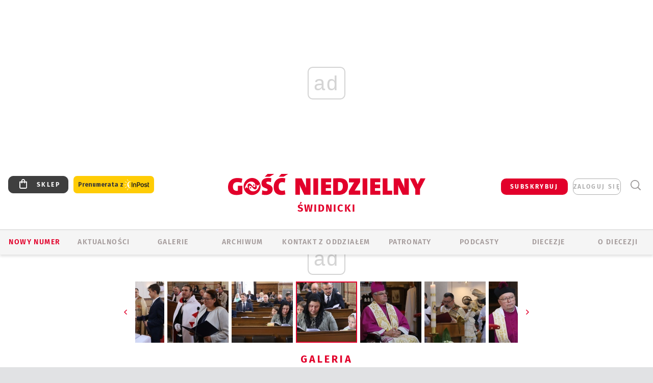

--- FILE ---
content_type: text/html; charset=utf-8
request_url: https://swidnica.gosc.pl/gal/pokaz/7848745.Swidnica-Wizytacja-u-tradycjonalistow/42
body_size: 28364
content:
<!DOCTYPE html PUBLIC "-//W3C//DTD XHTML 1.0 Transitional//EN" "http://www.w3.org/TR/xhtml1/DTD/xhtml1-transitional.dtd">
<html xmlns="http://www.w3.org/1999/xhtml">
<head>

	<meta http-equiv="Content-Type" content="text/html; charset=utf-8" />
	<meta http-equiv="Content-Language" content="pl" />
	<meta http-equiv="X-UA-Compatible" content="IE=edge" />
	<title>Świdnica. Wizytacja u tradycjonalistów</title>
			<meta name="author" content="Instytut Gość Media">
		<meta name="generator" content="www.igomedia.pl">
		<meta property="og:site_name" content="Instytut Gość Media">
		<meta name="viewport" content="width=device-width, initial-scale=1.0" />

	<meta http-equiv="refresh" content="3600">
			<meta moj="test">
		<link rel="stylesheet" type="text/css" href="/static/themes/gosc-2022/service.min.css?_=AnE4COV04vaK84a7WLpcg"/>
		<link href="https://fonts.googleapis.com/css2?family=Fira+Sans:wght@400;600;700;800&amp;family=Open+Sans:wght@400;500;600;700;800&amp;display=swap" rel="stylesheet" />		<style type="text/css">@font-face {  font-family: 'Fira-regular';font-display: swap;src:url('/static/themes/gosc-2022/fonts/FiraSans-Regular.ttf') format('truetype'),url('/static/themes/gosc-2022/fonts/gosc-2022/FiraSans-Regular.woff') format('woff');font-weight: normal;font-style: normal;}@font-face {  font-family: 'Fira-medium';font-display: swap;src:url('/static/themes/gosc-2022/fonts/FiraSans-Medium.ttf') format('truetype'),url('/static/themes/gosc-2022/fonts/gosc-2022/FiraSans-Medium.woff') format('woff');font-weight: 500;font-style: normal;}@font-face {  font-family: 'Fira-semibold';font-display: swap;src:url('/static/themes/gosc-2022/fonts/FiraSans-SemiBold.ttf') format('truetype'),url('/static/themes/gosc-2022/fonts/gosc-2022/FiraSans-SemiBold.woff') format('woff');font-weight: 600;font-style: normal;}@font-face {  font-family: 'Fira-bold';font-display: swap;src:url('/static/themes/gosc-2022/fonts/FiraSans-Bold.ttf') format('truetype'),url('/static/themes/gosc-2022/fonts/gosc-2022/FiraSans-Bold.woff') format('woff');font-weight: 700;font-style: normal;}@font-face {  font-family: 'Fira-extrabold';font-display: swap;src:url('/static/themes/gosc-2022/fonts/FiraSans-ExtraBold.ttf') format('truetype'),url('/static/themes/gosc-2022/fonts/gosc-2022/FiraSans-ExtraBold.woff') format('woff');font-weight: 800;font-style: normal;} @font-face {  font-family: 'PTSerif-Regular';font-display: swap;src:url('/static/themes/gosc-2022/fonts/PTSerif-Regular.ttf') format('truetype'),url('/static/themes/gosc-2022/fonts/gosc-2022/PTSerif-Regular.woff') format('woff');font-weight: 400;font-style: normal;}@font-face {  font-family: 'PTSerif-Italic';font-display: swap;src:url('/static/themes/gosc-2022/fonts/PTSerif-Italic.ttf') format('truetype'),url('/static/themes/gosc-2022/fonts/gosc-2022/PTSerif-Italic.woff') format('woff');font-weight: 400;font-style: normal;}@font-face {  font-family: 'PTSerif-BoldItalic';font-display: swap;src:url('/static/themes/gosc-2022/fonts/PTSerif-BoldItalic.ttf') format('truetype'),url('/static/themes/gosc-2022/fonts/gosc-2022/PTSerif-BoldItalic.woff') format('woff');font-weight: 700;font-style: normal;}@font-face {  font-family: 'PTSerif-Bold';font-display: swap;src:url('/static/themes/gosc-2022/fonts/PTSerif-Bold.ttf') format('truetype'),url('/static/themes/gosc-2022/fonts/gosc-2022/PTSerif-Bold.woff') format('woff');font-weight: 700;font-style: normal;} </style>		<style type="text/css">@font-face {  font-family: 'icomoon';  src:  url('/static/themes/gosc-2022/fonts/icomoon.eot?5um8d2');  src:  url('/static/themes/gosc-2022/fonts/icomoon.eot?5um8d2#iefix') format('embedded-opentype'),    url('/static/themes/gosc-2022/fonts/icomoon.ttf?5um8d2') format('truetype'),    url('/static/themes/gosc-2022/fonts/icomoon.woff?5um8d2') format('woff'),    url('/static/themes/gosc-2022/fonts/icomoon.svg?5um8d2#icomoon') format('svg');  font-weight: normal;  font-style: normal;}  </style>

		

		

	<script type='text/javascript'>
			window.CookieMsgVersion = 3;
		window.PrivacyPolicyContentURL = "https://www.wiara.pl/_int/welcome-message";
		var wre={"web":{},"api":{"DEBUG":false,"ReportProblem":null,"GetHelp":null,"LoginLayer":null,"ReportJSWarns":false,"migrateMute":true,"ServiceWorker":"/static/js/sw.min.js"},"includes":{}};
		wre.Ready=function(cb){};
		wre.EmitDone=function(cb){};
		wre.IncReqScripts=function(){wre._req_scripts++};
		wre._req_scripts=0;
		wre.IsMenuInteractionDisabled = false;

		wre.api.MOBILE=false;
		(function() {
			"use strict";
			var readyList=[],readyFired=false,inst=false,d=document;
			function ready(){if(!readyFired){readyFired=true;for(var i=0;i<readyList.length;i++){readyList[i].fn.call(window,readyList[i].ctx);}readyList=null;}};
			wre.Ready=function(callback,context){if(readyFired||!wre._req_scripts){setTimeout(function(){callback(context);},1);return;}else{readyList.push({fn:callback,ctx:context});}};
			wre.EmitDone=function(){wre._req_scripts--;if(wre._req_scripts <= 0){ready();}};
		})();
		
	</script>

		
	<script type="text/javascript">
	/* <![CDATA[ */
		wre.api.SERVICE_ROOT = "/";
		wre.api.ReportProblem = "x9b5327ec.xff17b375";
		wre.api.GetHelp = "x014234ef.x09b49125";
		wre.api.LoginLayer = "xedcfe968.x2b43a516";
		wre.api.ReportAbuse = "x9b5327ec.x3d8cf562";
		wre.api.UserInfoTooltip = "xedcfe968.x62ac0126";
		wre.api.NewMessage = "xedcfe968.xeda7861c";
		wre.api.AddFriend = "xedcfe968.xd4d39bc2";
		wre.api.ManageFollowers = "x52c6d494.x6ed3e580";
		wre.api.Sink = "https://www.wiara.pl/sink";
		wre.api.Logout = "x2983bb04.x8d97e42a";
		wre.api.CommentVote = "x52c6d494.x70f961d2";
		wre.api.CommentAbuse = "x52c6d494.xba877c6c";
		wre.api.Adverts = true;
		wre.api.AdvertsDFPAsync = true;
		wre.api.SessionKey = "wiara_sid";
		wre.api.CookiePrefix = "";
		wre.api.WidgetsFrame = 3;
		wre.api.community = {};

			wre.includes.player = ["//wf2.xcdn.pl/static/js/player-audio.min.js?_=DbqkyN6fmGisRAfVDxmjVg"];
			wre.includes.mejs = ["//wf1.xcdn.pl/static/js/jquery/mejs/build-4.2.9/mediaelement-and-player.min.js?_=rJ6hiWug6GJG9U_yXnqA"];
	/* ]]> */
	</script>
		<script>wre.IncReqScripts();</script>

				<script type="text/javascript" src="//wf2.xcdn.pl/static/js/desktop.min.js?_=RWmnpgjgMKjJ3jF0rWZOQ"></script>
		<script type="text/javascript">
			$(function(){
				wre.EmitDone();
			});
		</script>

			<script>wre.recaptcha_v3_key="6LfKq5UUAAAAAMU4Rd1_l_MKSJAizQb5Mk_8bFA_";</script>
			<script src="https://www.google.com/recaptcha/api.js?render=6LfKq5UUAAAAAMU4Rd1_l_MKSJAizQb5Mk_8bFA_" async></script>
		<script type="text/javascript">
			wre.Ready(function() {
				$(document).on("mobileinit", function () {
					$.mobile.ajaxEnabled = false;
				});
			});
		</script>
			<script type="text/javascript" src="/static/themes/gosc-2022/script.min.js?_=j1vDPSeeUqk73fDAPSvS0Q"></script>
		
<script type="text/javascript">
/* <![CDATA[ */
			(function(i,s,o,g,r,a,m){i['GoogleAnalyticsObject']=r;i[r]=i[r]||function(){
			(i[r].q=i[r].q||[]).push(arguments)},i[r].l=1*new Date();a=s.createElement(o),
			m=s.getElementsByTagName(o)[0];a.async=1;a.src=g;m.parentNode.insertBefore(a,m)
			})(window,document,'script','//www.google-analytics.com/analytics.js','ga');
											ga('create', "UA-22353525-1", {
					cookieDomain: ".gosc.pl",
					legacyCookieDomain: ".gosc.pl"
				});
				ga('send', 'pageview');

			ga('set', 'anonymizeIp', true);
	
/* ]]> */
</script>

				
<script type="text/javascript">
/* <![CDATA[ */

			(function(w,d,s,l,i){w[l]=w[l]||[];w[l].push({'gtm.start': new Date().getTime(),event:'gtm.js'});var f=d.getElementsByTagName(s)[0], j=d.createElement(s),dl=l!='dataLayer'?'&l='+l:'';j.async=true;j.src= 'https://www.googletagmanager.com/gtm.js?id='+i+dl;f.parentNode.insertBefore(j,f); })(window,document,'script','dataLayer',"GTM-M2KF7KL9");
		
/* ]]> */
</script>

		
							 

							<script async src="https://get.optad360.io/sf/9e19397e-ea56-4dde-8591-6a48bbe70d81/plugin.min.js"></script>
	<script type="text/javascript" src="/static/js/browser-update.min.js?_=15958" async="async" defer="defer"></script>

	<link href="https://swidnica.gosc.pl/rss/rtr/4ad554.Pielgrzymka-na-Jasna-Gore" type="application/atom+xml" title="Pielgrzymka na Jasną Górę" rel="alternate" />
<link href="https://swidnica.gosc.pl/rss/rtr/135dd2.W-diecezji-swidnickiej" type="application/atom+xml" title="W diecezji świdnickiej" rel="alternate" />
<link href="/static/themes/gosc-2022/touch-icons/touch-icon-192x192.png" rel="icon" sizes="192x192"/>
<link href="/static/themes/gosc-2022/touch-icons/180gn.png" rel="apple-touch-icon-precomposed" sizes="180x180"/>
<link href="/static/themes/gosc-2022/touch-icons/152gn.png" rel="apple-touch-icon-precomposed" sizes="152x152"/>
<link href="/static/themes/gosc-2022/touch-icons/144gn.png" rel="apple-touch-icon-precomposed" sizes="144x144"/>
<link href="/static/themes/gosc-2022/touch-icons/120gn.png" rel="apple-touch-icon-precomposed" sizes="120x120"/>
<link href="/static/themes/gosc-2022/touch-icons/114gn.png" rel="apple-touch-icon-precomposed" sizes="114x114"/>
<link href="/static/themes/gosc-2022/touch-icons/76gn.png" rel="apple-touch-icon-precomposed" sizes="76x76"/>
<link href="/static/themes/gosc-2022/touch-icons/72gn.png" rel="apple-touch-icon-precomposed" sizes="72x72"/>
<link href="/static/themes/gosc-2022/touch-icons/apple-touch-icon-precomposed.png" rel="apple-touch-icon-precomposed"/>
<link rel="manifest" href="https://swidnica.gosc.pl/manifest.webmanifest.json"/>
<meta name="msapplication-TileColor" content="#da532c"/>
<meta name="theme-color" content="#ffffff"/>
<link rel="shortcut icon" href="/static/themes/gosc-2022/favicon.ico?v=ZWEkeS2uxXpV5QwhieNaZw" type="image/x-icon" />

	<meta property="fb:app_id" content="314192143101"/>

		

							<meta name="description" content="W niedzielę 25 września bp Marek Mendyk odwiedził kościół Krzyża Świętego, siedzibę Duszpasterstwa Wiernych Tradycji Łacińskiej Diecezji Świdnickiej, którym..."/>
					<link rel="next" href="/gal/pokaz/7848745.Swidnica-Wizytacja-u-tradycjonalistow/43"/>
					<link rel="prev" href="/gal/pokaz/7848745.Swidnica-Wizytacja-u-tradycjonalistow/41"/>
					<meta property="og:type" content="album"/>
					<meta property="og:title" content="Świdnica. Wizytacja u tradycjonalistów"/>
					<meta property="og:description" content="W niedzielę 25 września bp Marek Mendyk odwiedził kościół Krzyża Świętego, siedzibę Duszpasterstwa Wiernych Tradycji Łacińskiej Diecezji Świdnickiej, którym..."/>
					<meta property="og:url" content="https://swidnica.gosc.pl/gal/spis/7848745.Swidnica-Wizytacja-u-tradycjonalistow"/>
					<meta property="article:section" content="Religion"/>
					<meta property="article:published_time" content="2022-09-25T14:15:46Z"/>
					<meta property="article:modified_time" content="2022-09-25T14:26:23Z"/>
					<meta property="article:tag" content="DUSZPASTERSTWO WIERNYCH TRADYCJI ŁACIŃSKIEJ "/>
					<meta property="article:tag" content="BP MAREK MENDYK"/>
					<meta property="article:tag" content="KS. JULIAN NASTAŁEK"/>
					<meta property="article:tag" content="KOŚCIÓŁ KRZYŻA ŚWIĘTEGO"/>
					<meta property="article:author" content="ks. Mirosław Benedyk"/>
							<meta property="og:image" content="https://wf2.xcdn.pl/files/22/09/25/107960_gdFM_2823911_317661897477870741_n_C1200x1200-QC01J2.png.webp?conv=JGQFAAAABLAEsAAvvCw_"/>
					<meta property="og:image:src" content="https://wf2.xcdn.pl/files/22/09/25/107960_gdFM_2823911_317661897477870741_n_C1200x1200-QC01J2.png.webp?conv=JGQFAAAABLAEsAAvvCw_"/>
					<meta property="og:image:type" content="image/png"/>
					<meta property="og:image:alt" content=""/>
					<meta property="og:image:width" content="1200"/>
					<meta property="og:image:height" content="800"/>
					<meta property="og:image" content="https://swidnica.gosc.pl/static/images/base/gosc.jpg"/>
					<meta property="og:site_name" content="swidnica.gosc.pl"/>
<script type="application/ld+json">{"@context": "https://schema.org", "url": "https://swidnica.gosc.pl", "name": "Go\u015b\u0107 \u015awidnicki"}</script>
		<meta name="keywords" content="DUSZPASTERSTWO WIERNYCH TRADYCJI ŁACIŃSKIEJ ,BP MAREK MENDYK,KS. JULIAN NASTAŁEK,KOŚCIÓŁ KRZYŻA ŚWIĘTEGO,Tygodnik katolicki, Gość Niedzielny, Gość Świdnicki, Diecezja świdnicka, biskup świdnicki, biskup Ignacy Dec"/>
	<meta name="msapplication-config" content="none"/>
</head>
<body id="body"  class="app-Gallery">
			<noscript><iframe src="https://www.googletagmanager.com/ns.html?id=GTM-M2KF7KL9" height="0" width="0" style="display:none;visibility:hidden"></iframe></noscript>












		
	<div id="fb-root"></div>
	<script>
	window.fbAsyncInit=function() {FB.init({appId:"314192143101",xfbml:true,version:'v2.9'});};
	(function(d, s, id) {
		var js, fjs = d.getElementsByTagName(s)[0];
		if (d.getElementById(id)) return;
		js = d.createElement(s); js.id = id; js.async=1;
		js.src = "//connect.facebook.net/pl_PL/sdk.js";
		fjs.parentNode.insertBefore(js, fjs);
		}(document, 'script', 'facebook-jssdk'));
	</script>

				
<script type="text/javascript">
/* <![CDATA[ */

			var pp_gemius_identifier = new String(".c0wtKNuL8uv6.Brhwx5IMdR76GYVKeianOGTqKRSgT.17");
			var org_gemius_identifier = new String(".c0wtKNuL8uv6.Brhwx5IMdR76GYVKeianOGTqKRSgT.17");
			function gemius_pending(i) { window[i] = window[i] || function() {var x = window[i+'_pdata'] = window[i+'_pdata'] || []; x[x.length]=arguments;};};
			gemius_pending('gemius_hit'); gemius_pending('gemius_event'); gemius_pending('pp_gemius_hit'); gemius_pending('pp_gemius_event');
			(function(d,t) {try {var gt=d.createElement(t),s=d.getElementsByTagName(t)[0],l='http'+((location.protocol=='https:')?'s':''); gt.setAttribute('async','async');
			gt.setAttribute('defer','defer'); gt.src=l+'://gapl.hit.gemius.pl/xgemius.js'; s.parentNode.insertBefore(gt,s);} catch (e) {}})(document,'script');
		
/* ]]> */
</script>

			

<div id="w">


<div id="NewReleaseLayer" style="display:none">
	<a href="#" class="BtnClose" style="font-size:16px">Powrót do strony</a>
	<div class="Content"></div>
</div>

					
				





		<div class="wp-bd webpart-wrap-layout wp-el" >




	<div class="c layout-1280">
	<div class="c1280 LayoutColumn Col0">
		





		<div class="wp-bd webpart-wrap-layout_column wp-el" >






		<div class="wp-bd webpart-wrap-raw_html wp-el" >
<ins class="staticpubads89354" data-slot="1"></ins>
	
		</div>




<div class="pos-sticky">


		<div class="wp-bd webpart-wrap-layout webpart-bg-99CCFF wp-el" >




	<div class=" fr1_99CCFF layout-1" style="width: 100%; clear:both">
	<div class="c1 LayoutColumn Col0">
		





		<div class="wp-bd webpart-wrap-layout_column wp-el" >






		<div class="wp-bd webpart-wrap-HeaderMobile wp-el" style="padding-top:0px;margin-top:0;">








 
<div id="topHead" class="layout-1200 d-flex justify-content-between ">
	<ul>
		<li class="fixed-soc-icon"><a href="javascript:void(0)" class="ShowWidget" data-widget="SimpleLayer" data-widget-class="WidgetAllServices" data-url="/_int/widget-all-services">nasze media</a></li>
		<li class="fixed-soc-icon ct"><a href="javascript:void(0)" class="ShowWidget" data-widget="ContactForm" data-widget-class="ContactFormServices">Kontakt</a></li>
	</ul>

	<div class="navBox">
		<div class="nav-shop"><a href="http://sklep.gosc.pl/"><span class="icon-buy"></span></a></div>
		
		<div class="nav-dropdown nav-login-box">
			<a class="subskrypcja" href="/Subskrypcja">SUBSKRYBUJ</a>


				<a href="" class="nav-login-box__toggler DropdownToggler icon-avatar">zaloguj się</a>
			<div class="nav-dropdown__inner">
			<div class="nav-dropdown-header">PROFIL UŻYTKOWNIKA</div>
					<div class="nav-login-box__login">
						<div class="nav-login-box__header">
							Wygląda na to, że nie jesteś jeszcze zalogowany.
						</div>
	
						<div id="l">
							<div class="l1"><a href="https://moj.gosc.pl/" class="b show-layer-login" title="zaloguj się">zaloguj się</a></div>
							<div class="nav-login-text-box">
								lub
							</div>
							<div class="l2"><a href="https://moj.gosc.pl/rejestracja" class="b" title="załóż konto">zarejestruj się</a></div>
						</div>
					</div>
			</div>
		</div>
	
			<form class="search" method="get" id="search_form" action="/wyszukaj/wyrazy">
				<button class="search__button SearchButton icon-search-light" type="button" data-role="none">Wyszukiwarka</button>
				<div class="search__content">
						<input type="text" data-role="none" class="search__input" name="q" class="input" placeholder="Wyszukaj..." value="" />
					<input type="submit" data-role="none" class="search__submit" id="search" value="szukaj" data-width="233" />
				</div>
			</form>
	



		
	</div>

</div>


	<div class="service-header">
			<div class="layout-1200">
				
					<a href="https://gosc.pl" class="custom-logo">
						<img src="//wf2.xcdn.pl/files/24.bkt/02/22/597815_2Q6V_349941_pWqT_Group_1929gnlog.png" alt="Serwis internetowy Gościa Świdnickiego">
					</a>
					<h2>Świdnicki<span class="title-decorate"></span></h2>
			</div>

	</div>

<div class="menuWrapper">



		

</div>





<script type="text/javascript">
/* <![CDATA[ */
	$(function(){
		
	wre.web.InstallMobileHeader();
	wre.web.InstallLayoutGroups();

	});

/* ]]> */
</script>


	
		</div>






		<div class="wp-bd webpart-wrap-menu wp-el" >






<div id="h4" class=""><div id="h4_">
	

	<ul id="rm">

		

							<li class="m1">
				<a href="#" rel="nofollow" class="cur_def">Nowy numer</a>
				


			</li>

							<li class="m2">
				<a href="/Wiadomosci" class="">AKTUALNOŚCI</a>
				


			</li>

							<li class="m3 s">
				<a href="/Galerie" class=" s">GALERIE</a>
				


			</li>

							<li class="m4">
				<a href="/Archiwum" class="">ARCHIWUM</a>
				


			</li>

							<li class="m5">
				<a href="/doc/835363.Redakcja-Goscia-Swidnickiego" class="">KONTAKT Z ODDZIAŁEM</a>
				


			</li>

							<li class="m6">
				<a href="/Patronaty" class="">Patronaty</a>
				


			</li>

							<li class="m7">
				<a href="/Podcast" class="">Podcasty</a>
				


			</li>

							<li class="m8">
				<a href="#" rel="nofollow" class="cur_def">Diecezje</a>
				

	<ul>

		

							<li class="">
				<a href="http://bielsko.gosc.pl" class="">Bielsko-Żywiecka</a>
				


			</li>

							<li class="">
				<a href="http://elblag.gosc.pl" class="">Elbląska</a>
				


			</li>

							<li class="">
				<a href="http://gdansk.gosc.pl" class="">Gdańska</a>
				


			</li>

							<li class="">
				<a href="http://gliwice.gosc.pl" class="">Gliwicka</a>
				


			</li>

							<li class="">
				<a href="http://katowice.gosc.pl" class="">Katowicka</a>
				


			</li>

							<li class="">
				<a href="http://koszalin.gosc.pl" class="">Koszalińsko-Kołobrzeska</a>
				


			</li>

							<li class="">
				<a href="http://krakow.gosc.pl" class="">Krakowska</a>
				


			</li>

							<li class="">
				<a href="http://legnica.gosc.pl" class="">Legnicka</a>
				


			</li>

							<li class="">
				<a href="http://lublin.gosc.pl" class="">Lubelska</a>
				


			</li>

							<li class="">
				<a href="http://lowicz.gosc.pl" class="">Łowicka</a>
				


			</li>

							<li class="">
				<a href="http://opole.gosc.pl" class="">Opolska</a>
				


			</li>

							<li class="">
				<a href="http://plock.gosc.pl" class="">Płocka</a>
				


			</li>

							<li class="">
				<a href="http://radom.gosc.pl" class="">Radomska</a>
				


			</li>

							<li class="">
				<a href="http://sandomierz.gosc.pl" class="">Sandomierska</a>
				


			</li>

							<li class="">
				<a href="http://swidnica.gosc.pl" class="">Świdnicka</a>
				


			</li>

							<li class="">
				<a href="http://tarnow.gosc.pl" class="">Tarnowska</a>
				


			</li>

							<li class="">
				<a href="http://olsztyn.gosc.pl" class="">Warmińska</a>
				


			</li>

							<li class="">
				<a href="http://warszawa.gosc.pl" class="">Warszawska</a>
				


			</li>

							<li class="">
				<a href="http://wroclaw.gosc.pl" class="">Wrocławska</a>
				


			</li>

							<li class="z">
				<a href="http://zgg.gosc.pl" class="">Zielonogórsko-Gorzowska</a>
				


			</li>

	</ul>

			</li>

							<li class="m9">
				<a href="#" rel="nofollow" class="cur_def">O diecezji</a>
				

	<ul>

		

							<li class="">
				<a href="http://parafie.gosc.pl/swidnicka" class="">PARAFIE</a>
				


			</li>

							<li class="">
				<a href="/doc/835306.Kuria-Diecezjalna-Swidnicka" class="">KURIA</a>
				


			</li>

							<li class="">
				<a href="/Biskupi" class="">BISKUPI</a>
				


			</li>

							<li class="z">
				<a href="/doc/835077.Historia" class="">HISTORIA DIECEZJI</a>
				


			</li>

	</ul>

			</li>

	</ul>

</div></div>

<script type="text/javascript">
/* <![CDATA[ */
$(function(){
	$('#rm li').mouseenter(function() {
		$(this).addClass('sfhover');
	}).mouseleave(function() {
		$(this).removeClass('sfhover');
	});
});
/* ]]> */
</script>

	
		</div>




		

		<div class="wp-el  wiara2015_left wp-has-title" >
				<div class="wp-bd webpart-wrap-Objects" >
				<a class="LayoutAnchor Anchor" name="Najnowsze-Wydania"></a>

			<div class="cf cN_wiara2015_left ">
					<h4 class=""><span>Najnowsze Wydania</span></h4>
			</div>





<ul class="im-220x270 img-on-hover ">
		
		<li class="prio0">
			<a class="" href="https://www.gosc.pl/wyszukaj/wydanie/przeglad/92063c.GN-4-2026" title="GN 4/2026">
				
	<div class="imgBox">
				<img class="" src="//wf1.xcdn.pl/files/26.bkt/01/21/07/975983_mAVw_gn04r2026okladka_71.jpg.webp" alt="GN 4/2026" />
			
	<div class="iconType">
	</div>
	</div>

				<span class="sb h hnTitle">
				
					<strong class="sb">GN 4/2026</strong>
					<span class="sb">Dokument:(9569853,Życzliwa obojętność i&nbsp;rozszerzający się wszechświat)</span>
				</span>
			</a>
		</li>
		
		<li class="prio0">
			<a class="" href="https://www.gosc.pl/wyszukaj/wydanie/przeglad/91ea1c.GN-3-2026" title="GN 3/2026">
				
	<div class="imgBox">
				<img class="" src="//wf2.xcdn.pl/files/26.bkt/01/14/07/371135_wTdj_gn03r2026okladka_71.jpg.webp" alt="GN 3/2026" />
			
	<div class="iconType">
	</div>
	</div>

				<span class="sb h hnTitle">
				
					<strong class="sb">GN 3/2026</strong>
					<span class="sb">Dokument:(9562653,Walec się toczy, ale kolęda jak szła, tak idzie)</span>
				</span>
			</a>
		</li>
		
		<li class="prio0">
			<a class="" href="https://www.gosc.pl/wyszukaj/wydanie/przeglad/91d0ee.GN-2-2026" title="GN 2/2026">
				
	<div class="imgBox">
				<img class="" src="//wf2.xcdn.pl/files/26.bkt/01/07/12/785701_tpSk_02GN2026_71.jpg.webp" alt="GN 2/2026" />
			
	<div class="iconType">
	</div>
	</div>

				<span class="sb h hnTitle">
				
					<strong class="sb">GN 2/2026</strong>
					<span class="sb">Dokument:(9556207,Ze strachu  nawet o&nbsp;tym nie myślimy)</span>
				</span>
			</a>
		</li>
		
		<li class="prio0">
			<a class="" href="https://www.gosc.pl/wyszukaj/wydanie/przeglad/91a15e.GN-1-2026" title="GN 1/2026">
				
	<div class="imgBox">
				<img class="" src="//wf2.xcdn.pl/files/25.bkt/12/31/06/159421_3bOA_gn01r2026okladka_71.jpg.webp" alt="GN 1/2026" />
			
	<div class="iconType">
	</div>
	</div>

				<span class="sb h hnTitle">
				
					<strong class="sb">GN 1/2026</strong>
					<span class="sb">Dokument:(9544031,Człowiek  – gatunek na wymarciu)</span>
				</span>
			</a>
		</li>
		
		<li class="prio0">
			<a class="" href="https://www.gosc.pl/wyszukaj/wydanie/przeglad/91735a.GN-51-2025" title="GN 51/2025">
				
	<div class="imgBox">
				<img class="" src="//wf2.xcdn.pl/files/25.bkt/12/17/07/951597_JcUZ_gn5152r2925okladka_71.jpg.webp" alt="GN 51/2025" />
			
	<div class="iconType">
	</div>
	</div>

				<span class="sb h hnTitle">
				
					<strong class="sb">GN 51/2025</strong>
					<span class="sb">Dokument:(9532251,Pokój ludziom na ziemi i&nbsp;na Ukrainie)</span>
				</span>
			</a>
		</li>
</ul>

	
		</div>
		</div>

	
		</div>

	</div>

</div>

	
		</div>
</div>

	
		</div>

	</div>

</div>

	
		</div>
				
				





		<div class="wp-bd webpart-wrap-layout wp-el" >




	<div class="c layout-1280">
	<div class="c1280 LayoutColumn Col0">
		





		<div class="wp-bd webpart-wrap-layout_column wp-el" >






		<div class="wp-bd webpart-wrap-Navigation wp-el" >



<div class="breadcrumbs-w"><div class="breadcrumbs"><div class="breadcrumbs_">

	<div class="path" itemscope itemtype="http://schema.org/BreadcrumbList">
		<span itemprop="itemListElement" itemscope itemtype="http://schema.org/ListItem"><a href="https://swidnica.gosc.pl" itemid="https://swidnica.gosc.pl" itemscope itemtype="http://schema.org/Thing" itemprop="item"><span itemprop="name">swidnica.gosc.pl</span></a><meta itemprop="position" content="1" /></span>

				<span class="path-divider">→</span> <span itemprop="itemListElement" itemscope itemtype="http://schema.org/ListItem"><a href="/Galerie" itemid="/Galerie" itemscope itemtype="http://schema.org/Thing" itemprop="item"><span itemprop="name">Multimedia</span></a><meta itemprop="position" content="2" /></span>
			<span class="path-divider">→</span> <span itemprop="itemListElement" itemscope itemtype="http://schema.org/ListItem"><a href="/gal/spis/7848745.Swidnica-Wizytacja-u-tradycjonalistow" itemscope itemtype="http://schema.org/Thing" itemprop="item" itemid="/gal/spis/7848745.Swidnica-Wizytacja-u-tradycjonalistow"><span itemprop="name">Świdnica. Wizytacja u tradycjonalistów</span></a><meta itemprop="position" content="3" /></span>

	</div>


</div></div></div>

	
		</div>












	

		<div class=" ">

		
				





		<div class=" ">

		
<div class="doc-images">
	<div class="cf txt att-gallery">

		<h1>Świdnica. Wizytacja u tradycjonalistów 
	<div class="iconType">
			<span class="icon-photo">50</span>
	</div>
</h1>

			<div class="gal-preview">
				<div id="GalleryContainer">
					
	
	<div class="cf">
		<div class="gal-rank">
			
		</div>
		<div class="gal-p-nrs l">
			<span class="gal-p-current_page">42</span> <span class="gal-p-divider">/</span> <span class="gal-p-objects_count">50</span>
		</div>
	</div>
	
	<div class="gal-page-nav">
			<div class="gal-page-next r">
					<a class="InPlaceLink" data-container="#GalleryContainer" data-content="/_int/gal/pokaz/7848745.Swidnica-Wizytacja-u-tradycjonalistow/43" href="/gal/pokaz/7848745.Swidnica-Wizytacja-u-tradycjonalistow/43#gt" title="następne">
						<span class="icon-arrow-right"></span>
					</a>
			</div>
			<div class="gal-page-prev r">
					<a class="InPlaceLink" data-container="#GalleryContainer" data-content="/_int/gal/pokaz/7848745.Swidnica-Wizytacja-u-tradycjonalistow/41" href="/gal/pokaz/7848745.Swidnica-Wizytacja-u-tradycjonalistow/41#gt" >
						<span class="icon-arrow-left"></span>
					</a>
			</div>
	</div>
	
				<div class="doc-gallery">
		<div class="doc-gallery__img">
			<a href="//wf2.xcdn.pl/files/22/09/25/107903_VwYc_157069_6628101974154241567_n_83.jpg.webp" data-lightbox="image"><img src="//wf2.xcdn.pl/files/22/09/25/107903_VwYc_157069_6628101974154241567_n_98.jpg.webp" alt="Świdnica. Wizytacja u tradycjonalistów" style="min-width: 750px; min-height: 500px"/></a>
			<a href="#" onclick="$(this).prev().trigger('click'); return false;" class="img_enlarge" title="Powiększ">&nbsp;</a>
		</div>
			</div>



				</div>
			</div>
			
<script type="text/javascript">
/* <![CDATA[ */
	$(function(){
		
				wre.web.InstallInPlaceContainer({
					el: $("#GalleryContainer"),
					href: "/gal/pokaz/7848745.Swidnica-Wizytacja-u-tradycjonalistow/42#gt",
					url: "/_int/gal/pokaz/7848745.Swidnica-Wizytacja-u-tradycjonalistow/42"
				});
			
	});

/* ]]> */
</script>

		

		<div>
				
	<div id="GalPreviews" class="inline-slider">
		<a href="javascript:void(0)" rel="nofollow" class="MoveArrow" data-direction="ToBegining">⏮</a>
		<a href="javascript:void(0)" rel="nofollow" class="MoveArrow" data-direction="Back">⏪</a>
		<div class="content">
			<ul id="GalleryList" class="gal-type-1">
					
					<li class="t1 " data-url="/gal/pokaz/7848745.Swidnica-Wizytacja-u-tradycjonalistow#gt">
							<a class="InPlaceLink" data-container="#GalleryContainer" data-content="/_int/gal/pokaz/7848745.Swidnica-Wizytacja-u-tradycjonalistow" href="/gal/pokaz/7848745.Swidnica-Wizytacja-u-tradycjonalistow#gt">
										<span class="img "><img src="//wf2.xcdn.pl/files/22/09/25/108131_9Kac_490568_5633884427756832016_n_70.jpg.webp" alt="Świdnica. Wizytacja u tradycjonalistów"/></span>

							</a>
						</a>
					</li>
					
					<li class="t1 " data-url="/gal/pokaz/7848745.Swidnica-Wizytacja-u-tradycjonalistow/2#gt">
							<a class="InPlaceLink" data-container="#GalleryContainer" data-content="/_int/gal/pokaz/7848745.Swidnica-Wizytacja-u-tradycjonalistow/2" href="/gal/pokaz/7848745.Swidnica-Wizytacja-u-tradycjonalistow/2#gt">
										<span class="img "><img src="//wf1.xcdn.pl/files/22/09/25/108130_f6Qi_823901_2594395920228380096_n_70.jpg.webp" alt="Świdnica. Wizytacja u tradycjonalistów"/></span>

							</a>
						</a>
					</li>
					
					<li class="t1 " data-url="/gal/pokaz/7848745.Swidnica-Wizytacja-u-tradycjonalistow/3#gt">
							<a class="InPlaceLink" data-container="#GalleryContainer" data-content="/_int/gal/pokaz/7848745.Swidnica-Wizytacja-u-tradycjonalistow/3" href="/gal/pokaz/7848745.Swidnica-Wizytacja-u-tradycjonalistow/3#gt">
										<span class="img "><img src="//wf2.xcdn.pl/files/22/09/25/108122_TCf2_823903_8837898773103762440_n_70.jpg.webp" alt="Świdnica. Wizytacja u tradycjonalistów"/></span>

							</a>
						</a>
					</li>
					
					<li class="t1 " data-url="/gal/pokaz/7848745.Swidnica-Wizytacja-u-tradycjonalistow/4#gt">
							<a class="InPlaceLink" data-container="#GalleryContainer" data-content="/_int/gal/pokaz/7848745.Swidnica-Wizytacja-u-tradycjonalistow/4" href="/gal/pokaz/7848745.Swidnica-Wizytacja-u-tradycjonalistow/4#gt">
										<span class="img "><img src="//wf1.xcdn.pl/files/22/09/25/108120_9bFE_823889_8585880684908031439_n_70.jpg.webp" alt="Świdnica. Wizytacja u tradycjonalistów"/></span>

							</a>
						</a>
					</li>
					
					<li class="t1 " data-url="/gal/pokaz/7848745.Swidnica-Wizytacja-u-tradycjonalistow/5#gt">
							<a class="InPlaceLink" data-container="#GalleryContainer" data-content="/_int/gal/pokaz/7848745.Swidnica-Wizytacja-u-tradycjonalistow/5" href="/gal/pokaz/7848745.Swidnica-Wizytacja-u-tradycjonalistow/5#gt">
										<span class="img "><img src="//wf1.xcdn.pl/files/22/09/25/108116_HNtV_823890_6634534997549545200_n_70.jpg.webp" alt="Świdnica. Wizytacja u tradycjonalistów"/></span>

							</a>
						</a>
					</li>
					
					<li class="t1 " data-url="/gal/pokaz/7848745.Swidnica-Wizytacja-u-tradycjonalistow/6#gt">
							<a class="InPlaceLink" data-container="#GalleryContainer" data-content="/_int/gal/pokaz/7848745.Swidnica-Wizytacja-u-tradycjonalistow/6" href="/gal/pokaz/7848745.Swidnica-Wizytacja-u-tradycjonalistow/6#gt">
										<span class="img "><img src="//wf1.xcdn.pl/files/22/09/25/108113_Ot9S_823887_6952142356696058318_n_70.jpg.webp" alt="Świdnica. Wizytacja u tradycjonalistów"/></span>

							</a>
						</a>
					</li>
					
					<li class="t1 " data-url="/gal/pokaz/7848745.Swidnica-Wizytacja-u-tradycjonalistow/7#gt">
							<a class="InPlaceLink" data-container="#GalleryContainer" data-content="/_int/gal/pokaz/7848745.Swidnica-Wizytacja-u-tradycjonalistow/7" href="/gal/pokaz/7848745.Swidnica-Wizytacja-u-tradycjonalistow/7#gt">
										<span class="img "><img src="//wf2.xcdn.pl/files/22/09/25/108101_iP1j_490545_9205142548899577385_n_70.jpg.webp" alt="Świdnica. Wizytacja u tradycjonalistów"/></span>

							</a>
						</a>
					</li>
					
					<li class="t1 " data-url="/gal/pokaz/7848745.Swidnica-Wizytacja-u-tradycjonalistow/8#gt">
							<a class="InPlaceLink" data-container="#GalleryContainer" data-content="/_int/gal/pokaz/7848745.Swidnica-Wizytacja-u-tradycjonalistow/8" href="/gal/pokaz/7848745.Swidnica-Wizytacja-u-tradycjonalistow/8#gt">
										<span class="img "><img src="//wf1.xcdn.pl/files/22/09/25/108096_cdvA_823876_4395382015797189573_n_70.jpg.webp" alt="Świdnica. Wizytacja u tradycjonalistów"/></span>

							</a>
						</a>
					</li>
					
					<li class="t1 " data-url="/gal/pokaz/7848745.Swidnica-Wizytacja-u-tradycjonalistow/9#gt">
							<a class="InPlaceLink" data-container="#GalleryContainer" data-content="/_int/gal/pokaz/7848745.Swidnica-Wizytacja-u-tradycjonalistow/9" href="/gal/pokaz/7848745.Swidnica-Wizytacja-u-tradycjonalistow/9#gt">
										<span class="img "><img src="//wf2.xcdn.pl/files/22/09/25/108092_4v5M_823872_1718281928949632526_n_70.jpg.webp" alt="Świdnica. Wizytacja u tradycjonalistów"/></span>

							</a>
						</a>
					</li>
					
					<li class="t1 " data-url="/gal/pokaz/7848745.Swidnica-Wizytacja-u-tradycjonalistow/10#gt">
							<a class="InPlaceLink" data-container="#GalleryContainer" data-content="/_int/gal/pokaz/7848745.Swidnica-Wizytacja-u-tradycjonalistow/10" href="/gal/pokaz/7848745.Swidnica-Wizytacja-u-tradycjonalistow/10#gt">
										<span class="img "><img src="//wf2.xcdn.pl/files/22/09/25/108081_ZFrE_490532_8622370141695959538_n_70.jpg.webp" alt="Świdnica. Wizytacja u tradycjonalistów"/></span>

							</a>
						</a>
					</li>
					
					<li class="t1 " data-url="/gal/pokaz/7848745.Swidnica-Wizytacja-u-tradycjonalistow/11#gt">
							<a class="InPlaceLink" data-container="#GalleryContainer" data-content="/_int/gal/pokaz/7848745.Swidnica-Wizytacja-u-tradycjonalistow/11" href="/gal/pokaz/7848745.Swidnica-Wizytacja-u-tradycjonalistow/11#gt">
										<span class="img "><img src="//wf2.xcdn.pl/files/22/09/25/108078_TLO5_490529_4476997553527118990_n_70.jpg.webp" alt="Świdnica. Wizytacja u tradycjonalistów"/></span>

							</a>
						</a>
					</li>
					
					<li class="t1 " data-url="/gal/pokaz/7848745.Swidnica-Wizytacja-u-tradycjonalistow/12#gt">
							<a class="InPlaceLink" data-container="#GalleryContainer" data-content="/_int/gal/pokaz/7848745.Swidnica-Wizytacja-u-tradycjonalistow/12" href="/gal/pokaz/7848745.Swidnica-Wizytacja-u-tradycjonalistow/12#gt">
										<span class="img "><img src="//wf1.xcdn.pl/files/22/09/25/108074_bGB0_157193_3312500004755620594_n_70.jpg.webp" alt="Świdnica. Wizytacja u tradycjonalistów"/></span>

							</a>
						</a>
					</li>
					
					<li class="t1 " data-url="/gal/pokaz/7848745.Swidnica-Wizytacja-u-tradycjonalistow/13#gt">
							<a class="InPlaceLink" data-container="#GalleryContainer" data-content="/_int/gal/pokaz/7848745.Swidnica-Wizytacja-u-tradycjonalistow/13" href="/gal/pokaz/7848745.Swidnica-Wizytacja-u-tradycjonalistow/13#gt">
										<span class="img "><img src="//wf1.xcdn.pl/files/22/09/25/108065_9d4c_157187_7877378578371872448_n_70.jpg.webp" alt="Świdnica. Wizytacja u tradycjonalistów"/></span>

							</a>
						</a>
					</li>
					
					<li class="t1 " data-url="/gal/pokaz/7848745.Swidnica-Wizytacja-u-tradycjonalistow/14#gt">
							<a class="InPlaceLink" data-container="#GalleryContainer" data-content="/_int/gal/pokaz/7848745.Swidnica-Wizytacja-u-tradycjonalistow/14" href="/gal/pokaz/7848745.Swidnica-Wizytacja-u-tradycjonalistow/14#gt">
										<span class="img "><img src="//wf2.xcdn.pl/files/22/09/25/108058_jBoJ_823848_5455979102503202174_n_70.jpg.webp" alt="Świdnica. Wizytacja u tradycjonalistów"/></span>

							</a>
						</a>
					</li>
					
					<li class="t1 " data-url="/gal/pokaz/7848745.Swidnica-Wizytacja-u-tradycjonalistow/15#gt">
							<a class="InPlaceLink" data-container="#GalleryContainer" data-content="/_int/gal/pokaz/7848745.Swidnica-Wizytacja-u-tradycjonalistow/15" href="/gal/pokaz/7848745.Swidnica-Wizytacja-u-tradycjonalistow/15#gt">
										<span class="img "><img src="//wf2.xcdn.pl/files/22/09/25/108058_GGVV_490518_2497237765274588867_n_70.jpg.webp" alt="Świdnica. Wizytacja u tradycjonalistów"/></span>

							</a>
						</a>
					</li>
					
					<li class="t1 " data-url="/gal/pokaz/7848745.Swidnica-Wizytacja-u-tradycjonalistow/16#gt">
							<a class="InPlaceLink" data-container="#GalleryContainer" data-content="/_int/gal/pokaz/7848745.Swidnica-Wizytacja-u-tradycjonalistow/16" href="/gal/pokaz/7848745.Swidnica-Wizytacja-u-tradycjonalistow/16#gt">
										<span class="img "><img src="//wf2.xcdn.pl/files/22/09/25/108048_b0kH_9490507_386403075932874051_n_70.jpg.webp" alt="Świdnica. Wizytacja u tradycjonalistów"/></span>

							</a>
						</a>
					</li>
					
					<li class="t1 " data-url="/gal/pokaz/7848745.Swidnica-Wizytacja-u-tradycjonalistow/17#gt">
							<a class="InPlaceLink" data-container="#GalleryContainer" data-content="/_int/gal/pokaz/7848745.Swidnica-Wizytacja-u-tradycjonalistow/17" href="/gal/pokaz/7848745.Swidnica-Wizytacja-u-tradycjonalistow/17#gt">
										<span class="img "><img src="//wf2.xcdn.pl/files/22/09/25/108043_uC4S_6157175_717930483487102097_n_70.jpg.webp" alt="Świdnica. Wizytacja u tradycjonalistów"/></span>

							</a>
						</a>
					</li>
					
					<li class="t1 " data-url="/gal/pokaz/7848745.Swidnica-Wizytacja-u-tradycjonalistow/18#gt">
							<a class="InPlaceLink" data-container="#GalleryContainer" data-content="/_int/gal/pokaz/7848745.Swidnica-Wizytacja-u-tradycjonalistow/18" href="/gal/pokaz/7848745.Swidnica-Wizytacja-u-tradycjonalistow/18#gt">
										<span class="img "><img src="//wf1.xcdn.pl/files/22/09/25/108043_3W5R_157164_1567751766553462351_n_70.jpg.webp" alt="Świdnica. Wizytacja u tradycjonalistów"/></span>

							</a>
						</a>
					</li>
					
					<li class="t1 " data-url="/gal/pokaz/7848745.Swidnica-Wizytacja-u-tradycjonalistow/19#gt">
							<a class="InPlaceLink" data-container="#GalleryContainer" data-content="/_int/gal/pokaz/7848745.Swidnica-Wizytacja-u-tradycjonalistow/19" href="/gal/pokaz/7848745.Swidnica-Wizytacja-u-tradycjonalistow/19#gt">
										<span class="img "><img src="//wf2.xcdn.pl/files/22/09/25/108042_c4HZ_823839_2595607157785272994_n_70.jpg.webp" alt="Świdnica. Wizytacja u tradycjonalistów"/></span>

							</a>
						</a>
					</li>
					
					<li class="t1 " data-url="/gal/pokaz/7848745.Swidnica-Wizytacja-u-tradycjonalistow/20#gt">
							<a class="InPlaceLink" data-container="#GalleryContainer" data-content="/_int/gal/pokaz/7848745.Swidnica-Wizytacja-u-tradycjonalistow/20" href="/gal/pokaz/7848745.Swidnica-Wizytacja-u-tradycjonalistow/20#gt">
										<span class="img "><img src="//wf1.xcdn.pl/files/22/09/25/108027_aVo8_157163_3436404051701946970_n_70.jpg.webp" alt="Świdnica. Wizytacja u tradycjonalistów"/></span>

							</a>
						</a>
					</li>
					
					<li class="t1 " data-url="/gal/pokaz/7848745.Swidnica-Wizytacja-u-tradycjonalistow/21#gt">
							<a class="InPlaceLink" data-container="#GalleryContainer" data-content="/_int/gal/pokaz/7848745.Swidnica-Wizytacja-u-tradycjonalistow/21" href="/gal/pokaz/7848745.Swidnica-Wizytacja-u-tradycjonalistow/21#gt">
										<span class="img "><img src="//wf2.xcdn.pl/files/22/09/25/108027_LaIp_157162_6534689926681440154_n_70.jpg.webp" alt="Świdnica. Wizytacja u tradycjonalistów"/></span>

							</a>
						</a>
					</li>
					
					<li class="t1 " data-url="/gal/pokaz/7848745.Swidnica-Wizytacja-u-tradycjonalistow/22#gt">
							<a class="InPlaceLink" data-container="#GalleryContainer" data-content="/_int/gal/pokaz/7848745.Swidnica-Wizytacja-u-tradycjonalistow/22" href="/gal/pokaz/7848745.Swidnica-Wizytacja-u-tradycjonalistow/22#gt">
										<span class="img "><img src="//wf2.xcdn.pl/files/22/09/25/108026_Glz9_823820_2391559773202771950_n_70.jpg.webp" alt="Świdnica. Wizytacja u tradycjonalistów"/></span>

							</a>
						</a>
					</li>
					
					<li class="t1 " data-url="/gal/pokaz/7848745.Swidnica-Wizytacja-u-tradycjonalistow/23#gt">
							<a class="InPlaceLink" data-container="#GalleryContainer" data-content="/_int/gal/pokaz/7848745.Swidnica-Wizytacja-u-tradycjonalistow/23" href="/gal/pokaz/7848745.Swidnica-Wizytacja-u-tradycjonalistow/23#gt">
										<span class="img "><img src="//wf1.xcdn.pl/files/22/09/25/108011_PVk9_490485_7509555860754426900_n_70.jpg.webp" alt="Świdnica. Wizytacja u tradycjonalistów"/></span>

							</a>
						</a>
					</li>
					
					<li class="t1 " data-url="/gal/pokaz/7848745.Swidnica-Wizytacja-u-tradycjonalistow/24#gt">
							<a class="InPlaceLink" data-container="#GalleryContainer" data-content="/_int/gal/pokaz/7848745.Swidnica-Wizytacja-u-tradycjonalistow/24" href="/gal/pokaz/7848745.Swidnica-Wizytacja-u-tradycjonalistow/24#gt">
										<span class="img "><img src="//wf2.xcdn.pl/files/22/09/25/108010_o6ZA_157143_2604578322587214554_n_70.jpg.webp" alt="Świdnica. Wizytacja u tradycjonalistów"/></span>

							</a>
						</a>
					</li>
					
					<li class="t1 " data-url="/gal/pokaz/7848745.Swidnica-Wizytacja-u-tradycjonalistow/25#gt">
							<a class="InPlaceLink" data-container="#GalleryContainer" data-content="/_int/gal/pokaz/7848745.Swidnica-Wizytacja-u-tradycjonalistow/25" href="/gal/pokaz/7848745.Swidnica-Wizytacja-u-tradycjonalistow/25#gt">
										<span class="img "><img src="//wf2.xcdn.pl/files/22/09/25/108010_j11e_490484_1799720572462989749_n_70.jpg.webp" alt="Świdnica. Wizytacja u tradycjonalistów"/></span>

							</a>
						</a>
					</li>
					
					<li class="t1 " data-url="/gal/pokaz/7848745.Swidnica-Wizytacja-u-tradycjonalistow/26#gt">
							<a class="InPlaceLink" data-container="#GalleryContainer" data-content="/_int/gal/pokaz/7848745.Swidnica-Wizytacja-u-tradycjonalistow/26" href="/gal/pokaz/7848745.Swidnica-Wizytacja-u-tradycjonalistow/26#gt">
										<span class="img "><img src="//wf1.xcdn.pl/files/22/09/25/107994_dOua_157142_7910862418529465506_n_70.jpg.webp" alt="Świdnica. Wizytacja u tradycjonalistów"/></span>

							</a>
						</a>
					</li>
					
					<li class="t1 " data-url="/gal/pokaz/7848745.Swidnica-Wizytacja-u-tradycjonalistow/27#gt">
							<a class="InPlaceLink" data-container="#GalleryContainer" data-content="/_int/gal/pokaz/7848745.Swidnica-Wizytacja-u-tradycjonalistow/27" href="/gal/pokaz/7848745.Swidnica-Wizytacja-u-tradycjonalistow/27#gt">
										<span class="img "><img src="//wf2.xcdn.pl/files/22/09/25/107994_OEzx_2823797_159318307339085369_n_70.jpg.webp" alt="Świdnica. Wizytacja u tradycjonalistów"/></span>

							</a>
						</a>
					</li>
					
					<li class="t1 " data-url="/gal/pokaz/7848745.Swidnica-Wizytacja-u-tradycjonalistow/28#gt">
							<a class="InPlaceLink" data-container="#GalleryContainer" data-content="/_int/gal/pokaz/7848745.Swidnica-Wizytacja-u-tradycjonalistow/28" href="/gal/pokaz/7848745.Swidnica-Wizytacja-u-tradycjonalistow/28#gt">
										<span class="img "><img src="//wf2.xcdn.pl/files/22/09/25/107994_9npu_490474_6538579120501089756_n_70.jpg.webp" alt="Świdnica. Wizytacja u tradycjonalistów"/></span>

							</a>
						</a>
					</li>
					
					<li class="t1 " data-url="/gal/pokaz/7848745.Swidnica-Wizytacja-u-tradycjonalistow/29#gt">
							<a class="InPlaceLink" data-container="#GalleryContainer" data-content="/_int/gal/pokaz/7848745.Swidnica-Wizytacja-u-tradycjonalistow/29" href="/gal/pokaz/7848745.Swidnica-Wizytacja-u-tradycjonalistow/29#gt">
										<span class="img "><img src="//wf1.xcdn.pl/files/22/09/25/107978_My3d_823795_8004781713160986905_n_70.jpg.webp" alt="Świdnica. Wizytacja u tradycjonalistów"/></span>

							</a>
						</a>
					</li>
					
					<li class="t1 " data-url="/gal/pokaz/7848745.Swidnica-Wizytacja-u-tradycjonalistow/30#gt">
							<a class="InPlaceLink" data-container="#GalleryContainer" data-content="/_int/gal/pokaz/7848745.Swidnica-Wizytacja-u-tradycjonalistow/30" href="/gal/pokaz/7848745.Swidnica-Wizytacja-u-tradycjonalistow/30#gt">
										<span class="img "><img src="//wf1.xcdn.pl/files/22/09/25/107976_NXhV_157119_1173926780070194289_n_70.jpg.webp" alt="Świdnica. Wizytacja u tradycjonalistów"/></span>

							</a>
						</a>
					</li>
					
					<li class="t1 " data-url="/gal/pokaz/7848745.Swidnica-Wizytacja-u-tradycjonalistow/31#gt">
							<a class="InPlaceLink" data-container="#GalleryContainer" data-content="/_int/gal/pokaz/7848745.Swidnica-Wizytacja-u-tradycjonalistow/31" href="/gal/pokaz/7848745.Swidnica-Wizytacja-u-tradycjonalistow/31#gt">
										<span class="img "><img src="//wf1.xcdn.pl/files/22/09/25/107974_JnCQ_823783_6217489563375959465_n_70.jpg.webp" alt="Świdnica. Wizytacja u tradycjonalistów"/></span>

							</a>
						</a>
					</li>
					
					<li class="t1 " data-url="/gal/pokaz/7848745.Swidnica-Wizytacja-u-tradycjonalistow/32#gt">
							<a class="InPlaceLink" data-container="#GalleryContainer" data-content="/_int/gal/pokaz/7848745.Swidnica-Wizytacja-u-tradycjonalistow/32" href="/gal/pokaz/7848745.Swidnica-Wizytacja-u-tradycjonalistow/32#gt">
										<span class="img "><img src="//wf1.xcdn.pl/files/22/09/25/107958_5wPg_157117_2597748136450332441_n_70.jpg.webp" alt="Świdnica. Wizytacja u tradycjonalistów"/></span>

							</a>
						</a>
					</li>
					
					<li class="t1 " data-url="/gal/pokaz/7848745.Swidnica-Wizytacja-u-tradycjonalistow/33#gt">
							<a class="InPlaceLink" data-container="#GalleryContainer" data-content="/_int/gal/pokaz/7848745.Swidnica-Wizytacja-u-tradycjonalistow/33" href="/gal/pokaz/7848745.Swidnica-Wizytacja-u-tradycjonalistow/33#gt">
										<span class="img "><img src="//wf1.xcdn.pl/files/22/09/25/107958_FgcY_490438_6223216543589081877_n_70.jpg.webp" alt="Świdnica. Wizytacja u tradycjonalistów"/></span>

							</a>
						</a>
					</li>
					
					<li class="t1 " data-url="/gal/pokaz/7848745.Swidnica-Wizytacja-u-tradycjonalistow/34#gt">
							<a class="InPlaceLink" data-container="#GalleryContainer" data-content="/_int/gal/pokaz/7848745.Swidnica-Wizytacja-u-tradycjonalistow/34" href="/gal/pokaz/7848745.Swidnica-Wizytacja-u-tradycjonalistow/34#gt">
										<span class="img "><img src="//wf1.xcdn.pl/files/22/09/25/107952_mLa3_157108_1036875055383237233_n_70.jpg.webp" alt="Świdnica. Wizytacja u tradycjonalistów"/></span>

							</a>
						</a>
					</li>
					
					<li class="t1 " data-url="/gal/pokaz/7848745.Swidnica-Wizytacja-u-tradycjonalistow/35#gt">
							<a class="InPlaceLink" data-container="#GalleryContainer" data-content="/_int/gal/pokaz/7848745.Swidnica-Wizytacja-u-tradycjonalistow/35" href="/gal/pokaz/7848745.Swidnica-Wizytacja-u-tradycjonalistow/35#gt">
										<span class="img "><img src="//wf1.xcdn.pl/files/22/09/25/107938_fxfd_490436_6303099144226545971_n_70.jpg.webp" alt="Świdnica. Wizytacja u tradycjonalistów"/></span>

							</a>
						</a>
					</li>
					
					<li class="t1 " data-url="/gal/pokaz/7848745.Swidnica-Wizytacja-u-tradycjonalistow/36#gt">
							<a class="InPlaceLink" data-container="#GalleryContainer" data-content="/_int/gal/pokaz/7848745.Swidnica-Wizytacja-u-tradycjonalistow/36" href="/gal/pokaz/7848745.Swidnica-Wizytacja-u-tradycjonalistow/36#gt">
										<span class="img "><img src="//wf1.xcdn.pl/files/22/09/25/107935_i4oJ_157092_1539304300198459115_n_70.jpg.webp" alt="Świdnica. Wizytacja u tradycjonalistów"/></span>

							</a>
						</a>
					</li>
					
					<li class="t1 " data-url="/gal/pokaz/7848745.Swidnica-Wizytacja-u-tradycjonalistow/37#gt">
							<a class="InPlaceLink" data-container="#GalleryContainer" data-content="/_int/gal/pokaz/7848745.Swidnica-Wizytacja-u-tradycjonalistow/37" href="/gal/pokaz/7848745.Swidnica-Wizytacja-u-tradycjonalistow/37#gt">
										<span class="img "><img src="//wf1.xcdn.pl/files/22/09/25/107935_TtXy_157096_5303825698326146890_n_70.jpg.webp" alt="Świdnica. Wizytacja u tradycjonalistów"/></span>

							</a>
						</a>
					</li>
					
					<li class="t1 " data-url="/gal/pokaz/7848745.Swidnica-Wizytacja-u-tradycjonalistow/38#gt">
							<a class="InPlaceLink" data-container="#GalleryContainer" data-content="/_int/gal/pokaz/7848745.Swidnica-Wizytacja-u-tradycjonalistow/38" href="/gal/pokaz/7848745.Swidnica-Wizytacja-u-tradycjonalistow/38#gt">
										<span class="img "><img src="//wf2.xcdn.pl/files/22/09/25/107920_p5vk_490424_2302782497973989857_n_70.jpg.webp" alt="Świdnica. Wizytacja u tradycjonalistów"/></span>

							</a>
						</a>
					</li>
					
					<li class="t1 " data-url="/gal/pokaz/7848745.Swidnica-Wizytacja-u-tradycjonalistow/39#gt">
							<a class="InPlaceLink" data-container="#GalleryContainer" data-content="/_int/gal/pokaz/7848745.Swidnica-Wizytacja-u-tradycjonalistow/39" href="/gal/pokaz/7848745.Swidnica-Wizytacja-u-tradycjonalistow/39#gt">
										<span class="img "><img src="//wf2.xcdn.pl/files/22/09/25/107919_kI1y_490416_6304820657368747285_n_70.jpg.webp" alt="Świdnica. Wizytacja u tradycjonalistów"/></span>

							</a>
						</a>
					</li>
					
					<li class="t1 " data-url="/gal/pokaz/7848745.Swidnica-Wizytacja-u-tradycjonalistow/40#gt">
							<a class="InPlaceLink" data-container="#GalleryContainer" data-content="/_int/gal/pokaz/7848745.Swidnica-Wizytacja-u-tradycjonalistow/40" href="/gal/pokaz/7848745.Swidnica-Wizytacja-u-tradycjonalistow/40#gt">
										<span class="img "><img src="//wf2.xcdn.pl/files/22/09/25/107916_RgC6_157080_8884423383062117632_n_70.jpg.webp" alt="Świdnica. Wizytacja u tradycjonalistów"/></span>

							</a>
						</a>
					</li>
					
					<li class="t1 " data-url="/gal/pokaz/7848745.Swidnica-Wizytacja-u-tradycjonalistow/41#gt">
							<a class="InPlaceLink" data-container="#GalleryContainer" data-content="/_int/gal/pokaz/7848745.Swidnica-Wizytacja-u-tradycjonalistow/41" href="/gal/pokaz/7848745.Swidnica-Wizytacja-u-tradycjonalistow/41#gt">
										<span class="img "><img src="//wf2.xcdn.pl/files/22/09/25/107903_l4GR_157078_7404580168417523093_n_70.jpg.webp" alt="Świdnica. Wizytacja u tradycjonalistów"/></span>

							</a>
						</a>
					</li>
					
					<li class="t1 " data-url="/gal/pokaz/7848745.Swidnica-Wizytacja-u-tradycjonalistow/42#gt">
							<a class="InPlaceLink" data-container="#GalleryContainer" data-content="/_int/gal/pokaz/7848745.Swidnica-Wizytacja-u-tradycjonalistow/42" href="/gal/pokaz/7848745.Swidnica-Wizytacja-u-tradycjonalistow/42#gt">
										<span class="img "><img src="//wf1.xcdn.pl/files/22/09/25/107903_VwYc_157069_6628101974154241567_n_70.jpg.webp" alt="Świdnica. Wizytacja u tradycjonalistów"/></span>

							</a>
						</a>
					</li>
					
					<li class="t1 " data-url="/gal/pokaz/7848745.Swidnica-Wizytacja-u-tradycjonalistow/43#gt">
							<a class="InPlaceLink" data-container="#GalleryContainer" data-content="/_int/gal/pokaz/7848745.Swidnica-Wizytacja-u-tradycjonalistow/43" href="/gal/pokaz/7848745.Swidnica-Wizytacja-u-tradycjonalistow/43#gt">
										<span class="img "><img src="//wf1.xcdn.pl/files/22/09/25/107901_QLgp_490399_7741987715342608675_n_70.jpg.webp" alt="Świdnica. Wizytacja u tradycjonalistów"/></span>

							</a>
						</a>
					</li>
					
					<li class="t1 " data-url="/gal/pokaz/7848745.Swidnica-Wizytacja-u-tradycjonalistow/44#gt">
							<a class="InPlaceLink" data-container="#GalleryContainer" data-content="/_int/gal/pokaz/7848745.Swidnica-Wizytacja-u-tradycjonalistow/44" href="/gal/pokaz/7848745.Swidnica-Wizytacja-u-tradycjonalistow/44#gt">
										<span class="img "><img src="//wf1.xcdn.pl/files/22/09/25/107886_cuW3_823722_2123811318611797520_n_70.jpg.webp" alt="Świdnica. Wizytacja u tradycjonalistów"/></span>

							</a>
						</a>
					</li>
					
					<li class="t1 " data-url="/gal/pokaz/7848745.Swidnica-Wizytacja-u-tradycjonalistow/45#gt">
							<a class="InPlaceLink" data-container="#GalleryContainer" data-content="/_int/gal/pokaz/7848745.Swidnica-Wizytacja-u-tradycjonalistow/45" href="/gal/pokaz/7848745.Swidnica-Wizytacja-u-tradycjonalistow/45#gt">
										<span class="img "><img src="//wf2.xcdn.pl/files/22/09/25/107885_rOM5_157063_8056057556647474519_n_70.jpg.webp" alt="Świdnica. Wizytacja u tradycjonalistów"/></span>

							</a>
						</a>
					</li>
					
					<li class="t1 " data-url="/gal/pokaz/7848745.Swidnica-Wizytacja-u-tradycjonalistow/46#gt">
							<a class="InPlaceLink" data-container="#GalleryContainer" data-content="/_int/gal/pokaz/7848745.Swidnica-Wizytacja-u-tradycjonalistow/46" href="/gal/pokaz/7848745.Swidnica-Wizytacja-u-tradycjonalistow/46#gt">
										<span class="img "><img src="//wf2.xcdn.pl/files/22/09/25/107869_Ga80_157044_7784957597153362808_n_70.jpg.webp" alt="Świdnica. Wizytacja u tradycjonalistów"/></span>

							</a>
						</a>
					</li>
					
					<li class="t1 " data-url="/gal/pokaz/7848745.Swidnica-Wizytacja-u-tradycjonalistow/47#gt">
							<a class="InPlaceLink" data-container="#GalleryContainer" data-content="/_int/gal/pokaz/7848745.Swidnica-Wizytacja-u-tradycjonalistow/47" href="/gal/pokaz/7848745.Swidnica-Wizytacja-u-tradycjonalistow/47#gt">
										<span class="img "><img src="//wf1.xcdn.pl/files/22/09/25/107884_9WoQ_490387_7758553998698644433_n_70.jpg.webp" alt="Świdnica. Wizytacja u tradycjonalistów"/></span>

							</a>
						</a>
					</li>
					
					<li class="t1 " data-url="/gal/pokaz/7848745.Swidnica-Wizytacja-u-tradycjonalistow/48#gt">
							<a class="InPlaceLink" data-container="#GalleryContainer" data-content="/_int/gal/pokaz/7848745.Swidnica-Wizytacja-u-tradycjonalistow/48" href="/gal/pokaz/7848745.Swidnica-Wizytacja-u-tradycjonalistow/48#gt">
										<span class="img "><img src="//wf2.xcdn.pl/files/22/09/25/108566_BynU_189119_70.jpg.webp" alt="Świdnica. Wizytacja u tradycjonalistów"/></span>

							</a>
						</a>
					</li>
					
					<li class="t1 " data-url="/gal/pokaz/7848745.Swidnica-Wizytacja-u-tradycjonalistow/49#gt">
							<a class="InPlaceLink" data-container="#GalleryContainer" data-content="/_int/gal/pokaz/7848745.Swidnica-Wizytacja-u-tradycjonalistow/49" href="/gal/pokaz/7848745.Swidnica-Wizytacja-u-tradycjonalistow/49#gt">
										<span class="img "><img src="//wf1.xcdn.pl/files/22/09/25/107869_actC_490376_8507124402730084677_n_70.jpg.webp" alt="Świdnica. Wizytacja u tradycjonalistów"/></span>

							</a>
						</a>
					</li>
					
					<li class="t1 " data-url="/gal/pokaz/7848745.Swidnica-Wizytacja-u-tradycjonalistow/50#gt">
							<a class="InPlaceLink" data-container="#GalleryContainer" data-content="/_int/gal/pokaz/7848745.Swidnica-Wizytacja-u-tradycjonalistow/50" href="/gal/pokaz/7848745.Swidnica-Wizytacja-u-tradycjonalistow/50#gt">
										<span class="img "><img src="//wf2.xcdn.pl/files/22/09/25/107869_dlDA_157039_7622078335898912502_n_70.jpg.webp" alt="Świdnica. Wizytacja u tradycjonalistów"/></span>

							</a>
						</a>
					</li>
			</ul>
		</div>
		<a href="javascript:void(0)" class="MoveArrow" data-direction="Forward">⏩</a>
		<a href="javascript:void(0)" class="MoveArrow" data-direction="ToEnd">⏭</a>
	</div>

	
<script type="text/javascript">
/* <![CDATA[ */
	$(function(){
		
		wre.web.InstallInlineSliders({el: $("#GalPreviews")});
		wre.web.SelectionMarker({
			el: $("#GalleryContainer"),
			ul: $("#GalleryList"),
			css: "s"
		});
	
	});

/* ]]> */
</script>
		</div>

		<div class="txt__wrapper flClear">
			<div class="txt__sidebar" id="sidebar">

				<div class="gal-metadata">
					<div class="txt__author">
											<p class="l doc-author">
					<b>ks. Mirosław Benedyk</b>
			</p>
							<span class="doc-source-sep">|</span>

				<p class="l l-2 doc-source">
							<span class="s">  Foto Gość</span>
					</b>

				</p>
		
		<div class="txt__doc-date"><span>dodane</span> 25 września 2022</div>

					</div>
				</div>

				<div>
					
				</div>

			</div>
			<div class="txt__content content__gallery">
					<p>W niedzielę 25 września bp Marek Mendyk odwiedził kościół Krzyża Świętego, siedzibę Duszpasterstwa Wiernych Tradycji Łacińskiej Diecezji Świdnickiej, którym z ramienia biskupa opiekuje się ks. Julian Nastałek. Po powitaniu wziął udział w uroczystej celebrze.</p>
				

				
	<div class="social-wrapper">
		<div class="txt__social">
			
	<span class="wykop">
				<a href="http://www.facebook.com/share.php?u=https%3A%2F%2Fswidnica.gosc.pl%2Fgal%2Fspis%2F7848745.Swidnica-Wizytacja-u-tradycjonalistow" class="SocialPlugin fbIcon" data-plugin="FBShare" data-url="https://swidnica.gosc.pl/gal/spis/7848745.Swidnica-Wizytacja-u-tradycjonalistow" target="_blank">FB</a>
				<a href="http://twitter.com/share?url=https%3A%2F%2Fswidnica.gosc.pl%2Fgal%2Fspis%2F7848745.Swidnica-Wizytacja-u-tradycjonalistow&amp;text=%C5%9Awidnica.+Wizytacja+u+tradycjonalist%C3%B3w" class="SocialPlugin twitterIcon" data-plugin="TwShare" data-url="https://swidnica.gosc.pl/gal/spis/7848745.Swidnica-Wizytacja-u-tradycjonalistow" data-empty-value="tweetnij" target="_blank">Twitter</a>
			<script>!function(d,s,id){var js,fjs=d.getElementsByTagName(s)[0];if(!d.getElementById(id)){js=d.createElement(s);js.id=id;js.src="//platform.twitter.com/widgets.js";fjs.parentNode.insertBefore(js,fjs);}}(document,"script","twitter-wjs");</script>
	</span>

		</div>
		<div class="txt__social-icons">
			<a href="#" rel="nofollow" title="wyślij" class="send ShowWidget" data-widget="SendLink" data-object="7848745" data-key="ZTBkOTYyNjZlMDdm">wyślij</a>
		</div>
	</div>


				
	<div class="fb-like" data-href="https://swidnica.gosc.pl/gal/spis/7848745.Swidnica-Wizytacja-u-tradycjonalistow" data-layout="button_count" data-action="like" data-show-faces="false" data-share="true" data-width="210"></div>

				
			</div>
		</div>
	
	</div>

	<div class="txt">
		
	<div class="tags">
					<span>TAGI:</span>
			<ul class="tags">
					<li><a href="/wyszukaj/tag/17804.BP-MAREK-MENDYK" rel="nofollow">BP MAREK MENDYK</a></li>
					<li><a href="/wyszukaj/tag/b857.DUSZPASTERSTWO-WIERNYCH-TRADYCJI-LACINSKIEJ" rel="nofollow">DUSZPASTERSTWO WIERNYCH TRADYCJI ŁACIŃSKIEJ </a></li>
					<li><a href="/wyszukaj/tag/2ef5c.KOSCIOL-KRZYZA-SWIETEGO" rel="nofollow">KOŚCIÓŁ KRZYŻA ŚWIĘTEGO</a></li>
					<li><a href="/wyszukaj/tag/1f45f.KS-JULIAN-NASTALEK" rel="nofollow">KS. JULIAN NASTAŁEK</a></li>
			</ul>
	</div>

	</div>

		<a href="/Galerie">Więcej w <b>Multimedia</b> »</a>


</div>












		</div>




		</div>







	
		</div>

	</div>

</div>

	
		</div>
				
				





		<div class="wp-bd webpart-wrap-layout wp-el" >




	<div class=" layout-1" style="width: 100%; clear:both">
	<div class="c1 LayoutColumn Col0">
		





		<div class="wp-bd webpart-wrap-layout_column wp-el" >






		<div class="wp-bd webpart-wrap-FooterMobile wp-el" >







<div class="footer">

	

	
		
		
			<ul class="links-list">
				<li>
					
						<a href="http://igomedia.pl/"><img src="//wf1.xcdn.pl/files/22/11/07/814879_UFt6_390338_UIIX_321617_UGzn_igm.png" alt="IGM" /></a>
				</li>
				<li>
					
						<a href="https://www.gosc.pl/wyszukaj/wydania/3.Gosc-Niedzielny"><img src="//wf1.xcdn.pl/files/24.bkt/05/17/08/927198_9iAg_323241_ZxpT_gosc_white.png" alt="Gość Niedzielny" /></a>
				</li>
				<li>
					
						<a href="http://malygosc.pl"><img src="//wf2.xcdn.pl/files/22/11/07/814791_DZbD_359_apxm_323357_Kcqg_mgnlogo.png" alt="Mały Gość" /></a>
				</li>
				<li>
					
						<a href="https://www.gosc.pl/wyszukaj/wydania/1fa.Historia-Kosciola"><img src="//wf1.xcdn.pl/files/24.bkt/05/17/08/926914_UMJ4_c_smallHistoriaKosciola_logo.png" alt="Historia Kościoła" /></a>
				</li>
				<li>
					
						<a href="https://www.gosc.pl/wyszukaj/wydania/6e.Gosc-Extra"><img src="//wf1.xcdn.pl/files/24.bkt/05/17/08/927031_ixX5_844876_RpFa_extra_small.png" alt="Gość Extra" /></a>
				</li>
				<li>
					
						<a href="http://wiara.pl"><img src="//wf1.xcdn.pl/files/24.bkt/05/31/11/147060_FyQJ_wiaranew.png" alt="Wiara" /></a>
				</li>
				<li>
					
						<a href="https://ksj.pl/"><img src="//wf1.xcdn.pl/files/25.bkt/11/25/08/054894_EUS9_ksj_small.png" alt="KSJ" /></a>
				</li>
				<li>
					
						<a href="http://foto.gosc.pl"><img src="//wf1.xcdn.pl/files/22/11/07/814854_fEAt_345815_e7pY_fotogosc.png" alt="Foto Gość" /></a>
				</li>
				<li>
					
						<a href="http://fundacja.gosc.pl"><img src="//wf1.xcdn.pl/files/22/11/07/815103_Zeg1_98_4GaV_322925_rjpG_fundacja.png" alt="Fundacja Gość Niedzieleny" /></a>
				</li>
			</ul>
		
		<div class="footerContent">
				
					<ul>
<li>O nas
	<ul>
<li><meta charset="utf-8"/><a href="https://www.igomedia.pl/" target="_blank"><span style="white-space:pre-wrap;">O wydawcy</span></a></li>
<li><meta charset="utf-8"/><a href="https://www.gosc.pl/doc/846820.Dziennikarze-Goscia-Niedzielnego-kontakt" target="_blank"><span style="white-space:pre-wrap;">Zespół redakcyjny</span></a></li>
<li><meta charset="utf-8"/><a href="https://sklep.gosc.pl/" target="_blank"><span style="white-space:pre-wrap;">Sklep</span></a></li>
<li><a href="https://www.igomedia.pl/Reklama" target="_blank"><meta charset="utf-8"/><span style="white-space:pre-wrap;">Biuro reklamy</span> </a></li>
<li><a href="https://igomedia.pl/Prenumerata" target="_blank"><span style="white-space:pre-wrap;">Prenumerata</span></a></li>
<li><a href="https://fundacja.gosc.pl/" target="_blank"><meta charset="utf-8"/><span style="white-space:pre-wrap;">Fundacja Gościa Niedzielnego</span> </a></li>
</ul>
</li>
<li><meta charset="utf-8"/><span style="white-space:pre-wrap;">DOKUMENTY</span>
<ul>
<li><meta charset="utf-8"/><a href="https://www.igomedia.pl/Regulamin-serwisow" target="_blank"><span style="white-space:pre-wrap;">Regulamin</span> </a></li>
<li><a href="https://www.wiara.pl/info/polityka_prywatnosci" target="_blank"><meta charset="utf-8"/><span style="white-space:pre-wrap;">Polityka prywatności</span> </a></li>
<li id="privSettings"> </li>
</ul>
</li>
<li><meta charset="utf-8"/><span style="white-space:pre-wrap;">KONTAKT</span>
<ul>
<li><a class="ShowWidget" data-widget="ContactForm" data-widget-class="ContactFormServices" href="javascript:void(0)"><span style="white-space:pre-wrap;">Napisz do nas</span></a></li>
<li><a href="https://www.google.com/maps/place/Instytut+Go%C5%9B%C4%87+Media/@50.2518046,19.0184125,3a,75y,90t/data=!3m8!1e2!3m6!1sCIHM0ogKEICAgIDypKaxnQE!2e10!3e12!6shttps:%2F%2Flh3.googleusercontent.com%2Fgps-cs-s%2FAC9h4nrhfWSYFHApQyoY_A9DMjkN9BIegrzR5jF6K4p0paupKAs2Opfw3v3yz3Cz7_RczltZKQ5LmbiTLCPH3yRXmRGFLSBgiMSLC1d5JReWqBn7nxhaG2EzDZpWyMcSLDn0bMS48eQr%3Dw114-h86-k-no!7i4896!8i3672!4m7!3m6!1s0x4716ce4f055b628d:0xba6f19f9756475b6!8m2!3d50.2518396!4d19.0181554!10e5!16s%2Fg%2F1tqnkbx1?entry=ttu&amp;g_ep=EgoyMDI1MDcyOC4wIKXMDSoASAFQAw%3D%3D"><span style="white-space:pre-wrap;">Znajdź nas</span></a>
<ul class="subList">
<li><a href="https://www.gosc.pl/nl"><span style="white-space:pre-wrap; color: #fff; font-family: fira-bold,sans-serif; font-size: 12px; font-style: normal; font-weight: 700; line-height: normal;
letter-spacing: 2.4px;">Newsletter</span></a>
<ul>
<li><a href="/nl"><span style="white-space:pre-wrap;">Zapisz się już dziś!</span></a></li>
</ul>
</li>
</ul>
</li>
</ul>
</li>
<li><span style="white-space:pre-wrap;">ZNAJDŹ NAS</span>
<ul class="fotterSocial">
<li><a href="https://www.facebook.com/goscniedzielny"><span style="white-space:pre-wrap;"><svg fill="none" height="28" viewbox="0 0 28 28" width="28" xmlns="http://www.w3.org/2000/svg"> <path d="M27.2621 13.6313C27.2621 6.10424 21.1582 0.000244141 13.6311 0.000244141C6.10399 0.000244141 0 6.10424 0 13.6313C0 21.1584 6.10399 27.2624 13.6311 27.2624C13.7112 27.2624 13.7908 27.2607 13.8707 27.2593V16.6481H10.9421V13.2351H13.8707V10.7236C13.8707 7.81082 15.6488 6.2255 18.2471 6.2255C19.4913 6.2255 20.5608 6.31826 20.8726 6.35965V9.40385H19.0809C17.6674 9.40385 17.3937 10.0757 17.3937 11.0613V13.2351H20.7736L20.333 16.6481H17.3937V26.7358C23.0913 25.1024 27.2621 19.8532 27.2621 13.6313Z" fill="white"></path> </svg></span></a></li>
<li><a href="https://twitter.com/Gosc_Niedzielny"><svg fill="none" height="28" id="svg4" inkscape:version="1.1.1 (3bf5ae0d25, 2021-09-20)" sodipodi:docname="icon-x.svg" version="1.1" viewbox="0 0 28 28" width="28" xmlns="http://www.w3.org/2000/svg" xmlns:inkscape="http://www.inkscape.org/namespaces/inkscape" xmlns:sodipodi="http://sodipodi.sourceforge.net/DTD/sodipodi-0.dtd" xmlns:svg="http://www.w3.org/2000/svg"> <defs id="defs8"></defs> <sodipodi:namedview bordercolor="#666666" borderopacity="1.0" id="namedview6" inkscape:current-layer="svg4" inkscape:cx="-1.2183994" inkscape:cy="15.610742" inkscape:pagecheckerboard="0" inkscape:pageopacity="0.0" inkscape:pageshadow="2" inkscape:window-height="705" inkscape:window-maximized="1" inkscape:window-width="1366" inkscape:window-x="-8" inkscape:window-y="-8" inkscape:zoom="6.5659915" pagecolor="#ffffff" showgrid="false"></sodipodi:namedview> <ellipse cx="14.262261" cy="14.130984" fill="#ffffff" id="circle2" rx="13.552" ry="13.5524"></ellipse> <g id="g1058" style="fill:none" transform="translate(6.172039,6.3923817)"> <path d="M 12.6517,0.75 H 15.115 L 9.73338,6.90086 16.0645,15.2708 H 11.1073 L 7.22464,10.1945 2.78201,15.2708 H 0.317224 L 6.0734,8.69176 0,0.75 h 5.083 l 3.50957,4.63996 z m -0.8646,13.0464 h 1.365 L 4.34132,2.14698 H 2.87659 Z" fill="#3f3f3f" id="path1049"></path> </g> </svg></a></li>
<li><a href="https://www.instagram.com/goscniedzielny/?hl=pl"><svg fill="none" height="28" id="svg4" inkscape:version="1.1.1 (3bf5ae0d25, 2021-09-20)" sodipodi:docname="icon-insta.svg" version="1.1" viewbox="0 0 28 28" width="28" xmlns="http://www.w3.org/2000/svg" xmlns:inkscape="http://www.inkscape.org/namespaces/inkscape" xmlns:sodipodi="http://sodipodi.sourceforge.net/DTD/sodipodi-0.dtd" xmlns:svg="http://www.w3.org/2000/svg"> <defs id="defs8"></defs> <sodipodi:namedview bordercolor="#666666" borderopacity="1.0" id="namedview6" inkscape:current-layer="svg4" inkscape:cx="-4.5230769" inkscape:cy="15.830769" inkscape:pagecheckerboard="0" inkscape:pageopacity="0.0" inkscape:pageshadow="2" inkscape:window-height="705" inkscape:window-maximized="1" inkscape:window-width="1366" inkscape:window-x="-8" inkscape:window-y="-8" inkscape:zoom="4.6428571" pagecolor="#ffffff" showgrid="false"></sodipodi:namedview> <g id="g1614" style="fill:none" transform="translate(7.3535854,8.0499812)"> <path d="M 13.1215,1.85749 C 12.9939,1.51191 12.7905,1.19912 12.5261,0.942368 12.2694,0.678004 11.9568,0.474549 11.611,0.34702 11.3306,0.238102 10.9093,0.108458 10.1333,0.0731394 9.2939,0.0348595 9.04223,0.0266113 6.91717,0.0266113 4.79189,0.0266113 4.54022,0.034648 3.70102,0.0729279 2.92506,0.108458 2.50356,0.238102 2.22333,0.34702 1.87754,0.474549 1.56475,0.678004 1.30821,0.942368 1.04385,1.19912 0.840392,1.5117 0.712651,1.85749 0.603733,2.13793 0.474089,2.55943 0.43877,3.33539 0.400491,4.17459 0.392242,4.42626 0.392242,6.55153 c 0,2.12507 0.008249,2.37674 0.046528,3.21615 0.035319,0.77592 0.164963,1.19722 0.273881,1.47772 0.127741,0.3458 0.330979,0.6583 0.595349,0.9151 0.25675,0.2644 0.56933,0.4678 0.91512,0.5953 0.28044,0.1092 0.70194,0.2388 1.4779,0.2741 0.8392,0.0383 1.09066,0.0463 3.21593,0.0463 2.12549,0 2.37716,-0.008 3.21615,-0.0463 0.776,-0.0353 1.1975,-0.1649 1.4779,-0.2741 0.6941,-0.2677 1.2427,-0.8163 1.5105,-1.5104 0.1089,-0.2805 0.2385,-0.7018 0.2741,-1.47772 0.0382,-0.83941 0.0463,-1.09108 0.0463,-3.21615 0,-2.12527 -0.0081,-2.37694 -0.0463,-3.21614 -0.0354,-0.77596 -0.165,-1.19746 -0.2741,-1.4779 z M 6.91717,10.6382 c -2.25725,0 -4.08707,-1.82963 -4.08707,-4.08688 0,-2.25724 1.82982,-4.08685 4.08707,-4.08685 2.25703,0 4.08683,1.82961 4.08683,4.08685 0,2.25725 -1.8298,4.08688 -4.08683,4.08688 z M 11.1656,3.25798 c -0.5275,0 -0.9551,-0.42763 -0.9551,-0.95509 0,-0.52746 0.4276,-0.95509 0.9551,-0.95509 0.5275,0 0.9551,0.42763 0.9551,0.95509 -2e-4,0.52746 -0.4276,0.95509 -0.9551,0.95509 z" fill="#ffffff" id="path1605"></path> </g> <g id="g1625" style="fill:none" transform="translate(0.27587439,1.1259873)"> <path d="M 13.9186,0 C 6.43544,0 0.367065,6.06838 0.367065,13.5515 c 0,7.4832 6.068375,13.5516 13.551535,13.5516 7.4832,0 13.5516,-6.0684 13.5516,-13.5516 C 27.4702,6.06838 21.4018,0 13.9186,0 Z m 7.7346,16.7597 c -0.0376,0.8284 -0.1693,1.3939 -0.3616,1.889 -0.4043,1.0452 -1.2306,1.8715 -2.2759,2.2758 -0.4948,0.1923 -1.0605,0.3238 -1.8887,0.3617 -0.8298,0.0378 -1.0949,0.0469 -3.2082,0.0469 -2.1135,0 -2.3784,-0.0091 -3.2084,-0.0469 C 9.88226,21.2483 9.31651,21.1168 8.82168,20.9245 8.30225,20.7291 7.83204,20.4228 7.44329,20.0269 7.04751,19.6383 6.74127,19.1679 6.54586,18.6487 6.35356,18.1538 6.22184,17.5881 6.1842,16.7599 6.14595,15.9299 6.13706,15.6648 6.13706,13.5515 6.13706,11.4383 6.14595,11.1732 6.184,10.3433 6.22163,9.51499 6.35314,8.94944 6.54545,8.45441 6.74086,7.93519 7.0473,7.46476 7.44329,7.07622 7.83183,6.68024 8.30225,6.374 8.82148,6.17859 9.31651,5.98629 9.88205,5.85477 10.7104,5.81693 c 0.8298,-0.03784 1.0949,-0.04694 3.2082,-0.04694 2.1133,0 2.3784,0.0091 3.2082,0.04715 0.8284,0.03763 1.3939,0.16915 1.8889,0.36124 0.5193,0.19541 0.9897,0.50186 1.3784,0.89784 0.3958,0.38875 0.7023,0.85897 0.8975,1.37819 0.1925,0.49503 0.324,1.06058 0.3618,1.88889 0.0379,0.8299 0.0468,1.095 0.0468,3.2082 0,2.1133 -0.0089,2.3784 -0.047,3.2082 z" fill="#ffffff" id="path1616"></path> </g> </svg></a></li>
<li><a href="https://www.youtube.com/channel/UCV56nD7Q1HKeG4NWNjy8WAA"><svg fill="none" height="28" viewbox="0 0 28 28" width="28" xmlns="http://www.w3.org/2000/svg"> <path d="M12.0844 16.0618L16.9243 13.5523L12.0844 11.0427V16.0618Z" fill="white"></path> <path d="M14.0216 0C6.53847 0 0.470093 6.06838 0.470093 13.5515C0.470093 21.0347 6.53847 27.1031 14.0216 27.1031C21.5048 27.1031 27.5732 21.0347 27.5732 13.5515C27.5732 6.06838 21.5048 0 14.0216 0ZM22.4893 13.5654C22.4893 13.5654 22.4893 16.3137 22.1407 17.639C21.9452 18.3644 21.3733 18.9363 20.6479 19.1315C19.3227 19.4803 14.0216 19.4803 14.0216 19.4803C14.0216 19.4803 8.73448 19.4803 7.39537 19.1177C6.66998 18.9225 6.09803 18.3503 5.90262 17.6249C5.55378 16.3137 5.55378 13.5515 5.55378 13.5515C5.55378 13.5515 5.55378 10.8034 5.90262 9.47818C6.09782 8.7528 6.68384 8.16678 7.39537 7.97158C8.72062 7.62274 14.0216 7.62274 14.0216 7.62274C14.0216 7.62274 19.3227 7.62274 20.6479 7.98544C21.3733 8.18064 21.9452 8.7528 22.1407 9.47818C22.5033 10.8034 22.4893 13.5654 22.4893 13.5654Z" fill="white"></path> </svg></a></li>
</ul>
</li>
</ul>

		</div>
	

			<a href="/switch-to-mobile-layouts?url=%2Fgal%2Fpokaz%2F7848745.Swidnica-Wizytacja-u-tradycjonalistow%2F42" rel="nofollow" class="SwitchLayouts icon-mobile" data-layouts="mobile" data-ajax="false"><span>WERSJA MOBILNA</span></a>
</div>
<div class="footer__content">
	<p>
		<a href="https://${settings.INSTITUTE_HOST}/Copyright">Copyright © Instytut Gość Media.</a><br>
		Wszelkie prawa zastrzeżone.
	
		<a href="javascript:void(0)" class="ShowWidget report-error-btn" data-widget="ReportProblem">Zgłoś błąd</a><br/>
	</p>
</div>
	
		</div>






		<div class="wp-bd webpart-wrap-layout wp-el" >




	<div class=" layout-1" style="width: 100%; clear:both">
	<div class="c1 LayoutColumn Col0">
		





		<div class="wp-bd webpart-wrap-layout_column wp-el" >






		<div class="wp-bd webpart-wrap-raw_html wp-el" >
<style>
.app-Document .txt .txt__wrapper .txt__rich-area a[target=_blank]:before {
display: none !important;
}
.app-Document .txt .txt__wrapper .txt__rich-area a[target=_blank] {
padding-left: 0;
}
.txt .doc-images .inline-slider {
    width: 575px;
}
.txt__wrapper .txt__sidebar .social-wrapper a.print {
    display: none;
}
li[async="false"] {
    cursor: pointer;
}
.w2g {
display: none !important;
}
#topHead .navBox .DropdownToggler {
width: fit-content;
}
.readerPlayer {
display: none;
}
/*.limiter .txt.txt-more .limiterWrapper .plans {
position: relative;
    padding-top: 40px;
}
.limiter .txt.txt-more .limiterWrapper .plans::after {
    content: "Więcej za mniej - aż do Wielkanocy! ";
    width: 100%;
    height: 40px;
    font-size: 30px;
    position: absolute;
    top: 0;
    left: 0;
    display: block;
    color: black;
}
.priceBox:nth-of-type(1)>a::after {
    content: "Najniższa cena z 30 dni: 19,90 zł";
    font-size: .7rem;
}
.priceBox:nth-of-type(2)>a::after {
    content: "Najniższa cena z 30 dni: 49 zł";
    font-size: .7rem;
}
.priceBox:nth-of-type(3)>a::after {
    content: "Najniższa cena z 30 dni: 95 zł";
    font-size: .7rem;
}
.priceBox:nth-of-type(4)>a::after {
    content: "Najniższa cena z 30 dni: 182 zł";
    font-size: .7rem;
}
*/
.wp-bd.webpart-wrap-layout.webpart-bg-F9F9F9.wp-el.wp-has-title {
    background: white;
    width: 1280px;
    margin: auto;
}
.c0_25 .button .webpart-wrap-calendar .wiarapl-calendar:last-of-type {
  margin-bottom: 0;
}

.webpart-wrap-FooterMobile .footer .SwitchLayouts {
display: none;
}
.webpart-wrap-advert {
min-height: 400px;
  width: 100%;
  background: #f9f9f9;
  display: flex;
  justify-content: center;
  align-items: center;
}
.wp-bd.webpart-wrap-Navigation.wp-el {
display: none;
}
.app-Document .doc-gallery__content {
  color: #a69d9d;
  font-family: fira-regular,sans-serif;
  font-weight: 400;
  font-size: 12px !important;
  text-align: left;
align-items: flex-start;
  flex-direction: column-reverse;
}
.app-Document .doc-gallery__content .cm-i-a {
text-transform: uppercase;
}
.doc_preview__list li .add_info b.time::after {
display: none;
}
.app-ObjectsListing .listing-preview-96 > .cf .attachmentWrapper .infoBox .time {
  display: flex;
  color: #ADADAD;
  font-family: "Fira Sans";
  font-size: 12px;
  font-style: normal;
  font-weight: 400;
  line-height: normal;
  letter-spacing: 2.4px;
  margin-top: 12px;
}
.app-ObjectsListing .listing-preview-96 > .cf .attachmentWrapper .infoBox .time:nth-of-type(3) {display: none;}

/*Galerie-opisy*/
.app-Gallery .l.l-2.doc-source {
  width: 33%;
}
.app-Gallery .txt__author .doc-author {
width: 33%;
}
.app-Gallery .txt__author .doc-author b {
text-transform: uppercase;
  color: var(--red,#e2002b);
  text-align: center;
  font-family: fira-regular,sans-serif;
  font-size: 12px;
  font-style: normal;
  font-weight: 400;
  line-height: normal;
  letter-spacing: 2.4px;
}
.app-Gallery .txt__wrapper, .app-Gallery .txt__sidebar {
  display: flex;
}
.app-Gallery .txt__wrapper .txt__sidebar {
border-bottom: none;
padding-bottom: 0;
}
.app-Gallery .social-wrapper {
  display: none;
}
.app-Gallery .att-gallery h1 {
order: 1;
margin: 20px auto;
width: 750px;
}
.app-Gallery .txt__wrapper {
order: 2;
display: flex;
  justify-content: center;
  flex-direction: column-reverse;
  align-items: center;
max-width: 750px;
margin: 0 auto;
}
.gal-preview {
order: 3;
}
.app-Gallery div:has(.inline-slider) {
order: 4;
}
.gal-metadata {
  width: 750px;
margin-top: 20px;
}
.app-Gallery .txt__author {
  flex-direction: row;
  align-items: end;
  justify-content: center!important;
  width: 100%;
}
.app-Gallery .l.doc-author {
  order: 2;
width: 33%;
}
.app-Gallery .txt__doc-date {
width: 33%;
  text-align: right;
  order: 3;
  align-self: flex-end;
  font-family: "PTSerif-regular", sans-serif;
  font-weight: normal;
  color: #000;
}
.app-Gallery .txt__doc-date:nth-of-type(2) {
display: none;
}

.app-Gallery .txt__wrapper .txt__sidebar {
margin-top: 0;
margin-bottom: 0;
}
.app-Gallery .txt p {
margin: 0;
color: #000;
font-family: "PTSerif-Regular";
font-size: 16px;
font-style: normal;
font-weight: 500;
line-height: 140%;
}
.app-Gallery .att-gallery-audio .txt__content.content__gallery p:first-of-type::first-letter, .att-gallery .txt__content.content__gallery p:first-of-type::first-letter {
font-family: "PTSerif-regular", sans-serif;
  float: none;
  font-size: 1rem;
  color: #000;
  padding: 0;
  line-height: 1;
  text-align: left;
font-weight: 500;
}
.app-Gallery #vote, .app-Gallery .txt .fb-like {
display: none;
}
/*slider */
 .im-1170x606 .slick-slide{
        position: relative;
    }
    .im-1170x606 .slick-prev{
        z-index: 2;
        left: 0;
        margin-top: -20px;
    }
    .im-1170x606 .slick-next{
        z-index: 2;
        right: 0;
        transform: rotate(180deg);
        margin-top: -20px;
    }
    .im-1170x606 .slick-arrow::before {
        content: url(/static/themes/gosc-2022/images/chevron-left.svg);
        display: flex;
        justify-content: center;
        align-items: center;
        padding: 14px;
        width: 65px;
        height: 62px;
        opacity: 1;
        box-sizing: border-box;
        background-color: #fff;
        box-shadow: 0 2px 8px 0 rgba(99, 99, 99, 0.1);
    }
    .im-1170x606 .slick-dots{
        display: none;
    }
    .im-1170x606 .slick-dots li button {
        width: 12px;
        height: 12px;
    }  
    
    .im-1170x606 .hnTitle{
        position: absolute;
        bottom: 0;
        display: flex;
        flex-direction: column-reverse;
    }

    .im-1170x606 .hnTitle strong{
    width: 100%;
    color: #FFF;
    font-family: "PTSerif-Bold";
    font-size: 42px;
    font-style: normal;
    font-weight: 700;
    line-height: normal;
    padding: 0 50px 30px 47px;
}

.im-1170x606 .hnTitle .icon-photo{
    display: flex;
    padding: 0 50px 0 47px;
    color: white;
    font-size: 23px;
    font-family: 'Fira-regular' !important;
    text-shadow: 1px 1px 3px #000;
    font-weight: 700;

}
.im-1170x606 .hnTitle .icon-photo:after {
    content: "\e93b";
    display: inline-block;
    margin-left: 8px;
    font-size: 23px;
    font-family: 'icomoon';
    margin-top: -2px;
}
/*end slider*/

.webpart-wrap-advert {
  box-shadow: none;
  background: transparent;
margin-bottom: 0;
}
.imgBox iframe {
  max-width: 100%;
}
.txt__rich-area iframe {
  width: 100%;
min-height: 320px;
}
#rm li li {
text-align: left;
}
/*.h > .newAuthor:nth-of-type(2) {
  display: none;
}*/
.service-header h2 {
  margin-bottom: 0;
  padding-bottom: 0;
}
.service-header a:first-of-type {
  padding-bottom: 20px;
}
.fr1_ECEDEE.layout-0_25-0_5-0_25:has(.webpart-wrap-calendar) {
  padding-bottom: 20px;
}
.webpart-bg-464646 .release-wp-b h2::after {
content: "NA DOBRY POCZĄTEK";
}
.release-wp-b h2.dl_l {
width: 460px;
}
.i {
  color: #A69D9D;
  text-align: center;
  font-family: "Fira Sans";
  font-size: 12px;
  font-style: normal;
  font-weight: 400;
  line-height: normal;
  letter-spacing: 2.4px;
  text-transform: uppercase;
border-top: 1px solid #ccc;
padding-top: 16px !important;
order: 2;
}
.pb10 {
display: none;
}
@media screen and (max-width: 1280px) {
  body {
    width: fit-content;
    max-width: 95%;
    padding: 0 !important;
    margin: 0 !important;
overflow-x: hidden;
  }
}
.txt__tags+p>b, .webpart-wrap-ReleasePreview .release-wp .release-wp-b .tr.b.dl_l {display: none;}
.gal-related-articles {
  display: none;
}

.fr1_cl-listing-top.listing-preview-8 .attachmentWrapper {
border-bottom: 1px solid hsla(0,0%,80%,.5);
padding-bottom: 30px;
}
.fr1_cl-listing-top.listing-preview-8 .attachmentWrapper:last-of-type {
border-bottom: none;
}
.fr1_cl-listing-top.listing-preview-8 .attachmentWrapper .im-32x32 h1 a {
  font-family: "PTSerif-Bold";
  font-weight: bold;
}
.slider2019 img {
  height: 750px;
object-fit: cover;
}
/*main-doc-photo*/
.app_document .txt .doc-gallery .doc-gallery__img img {
  width: 100%;
  height: 100%;
  min-width: auto !important;
  object-fit: cover;
  min-height: auto !important;
}
body:not(.home-page):not(.app-Document):not(.app-Gallery) .im-400x250 {
    width: auto;
    display: flex;
}
</style>
	
		</div>






		<div class="wp-bd webpart-wrap-raw_html wp-el" >
<script>if(document.querySelector('a.print')) {document.querySelector('a.print').remove();}</script>
	
		</div>






		<div class="wp-bd webpart-wrap-doc_content wp-el" >






	<div class="txt None ">
		



	

<div class=" txt__rich-area">
	<head><script async="async">
window.addEventListener("load", function() {const elementsToInsert = [
    {title: "Bielsko-Żywiecki", href: "https://bielsko.gosc.pl"},
    {title: "Elbląski", href: "https://elblag.gosc.pl"},
    {title: "Gdański", href: "https://gdansk.gosc.pl"},
    {title: "Gliwicki", href: "https://gliwice.gosc.pl"},
    {title: "Katowicki", href: "https://katowice.gosc.pl"},
    {title: "Koszalińsko-Kołobrzeski", href: "https://koszalin.gosc.pl"},
    {title: "Krakowski", href: "https://krakow.gosc.pl"},
    {title: "Legnicki", href: "https://legnica.gosc.pl"},
    {title: "Lubelski", href: "https://lublin.gosc.pl"},
    {title: "Łowicki", href: "https://lowicz.gosc.pl"},
    {title: "Opolski", href: "https://opole.gosc.pl"},
    {title: "Płocki", href: "https://plock.gosc.pl"},
    {title: "Radomski", href: "https://radom.gosc.pl"},
    {title: "Sandomierski", href: "https://sandomierz.gosc.pl"},
    {title: "Świdnicki", href: "https://swidnica.gosc.pl"},
    {title: "Tarnowski", href: "https://tarnow.gosc.pl"},
    {title: "Posłaniec Warmiński", href: "https://olsztyn.gosc.pl"},
    {title: "Warszawski", href: "https://warszawa.gosc.pl"},
    {title: "Wrocławski", href: "https://wroclaw.gosc.pl"},
    {title: "Zielonogórsko-Gorzowski", href: "https://zgg.gosc.pl"},
    {title: "Diecezja-Testowa", href: "https://diecezja.gosc.pl"},
    {title: "Testowe-Bielsko", href: "https://diecezja.gosc.pl"}
];

const myServices = [
    "https://bielsko.gosc.pl",
    "https://elblag.gosc.pl",
    "https://gdansk.gosc.pl",
    "https://gliwice.gosc.pl",
    "https://katowice.gosc.pl",
    "https://koszalin.gosc.pl",
    "https://krakow.gosc.pl",
    "https://legnica.gosc.pl",
    "https://lublin.gosc.pl",
    "https://lowicz.gosc.pl",
    "https://opole.gosc.pl",
    "https://plock.gosc.pl",
    "https://radom.gosc.pl",
    "https://sandomierz.gosc.pl",
    "https://swidnica.gosc.pl",
    "https://tarnow.gosc.pl",
    "https://olsztyn.gosc.pl",
    "https://warszawa.gosc.pl",
    "https://wroclaw.gosc.pl",
    "https://zgg.gosc.pl",
    "https://diecezja.gosc.pl",
    "https://testowebielsko.gosc.pl"
];

const servH2Title = document.querySelector('.service-header h2');

if (servH2Title) {
    const currentHref = window.location.href;

    for (let i = 0; i < myServices.length; i++) {
        if (currentHref.includes(myServices[i])) {
            // Znaleziono dopasowanie
            const elementData = elementsToInsert[i];

            const link = document.createElement('a');
            link.href = elementData.href;

            servH2Title.innerText = elementData.title;
            servH2Title.parentNode.insertBefore(link, servH2Title);
            link.appendChild(servH2Title);
            
            break;
        }
    }
}
}
)

</script></head>
</div>


	</div>

	
		</div>






		<div class="wp-bd webpart-wrap-doc_content wp-el" >






	<div class="txt None ">
		



	

<div class=" txt__rich-area">
	<head><script async="async">
//links in main cal
if(window.location.href.includes('41e6fa')) {const contBoxes = document.querySelectorAll('.contemplationList .info.txt:not(.more)');
if(contBoxes.length > 0){for (let i = 0; i < contBoxes.length; i++) {
    const links = contBoxes[i].querySelectorAll('a');
    links.forEach(link => {
        let href = link.getAttribute('href');
        if (href.includes('41e75c')) {
            link.setAttribute('href', href + '#contemplation' + (i + 1));
        }
    });
}}
}
//end main cal links
const infoBoxes = document.querySelectorAll('.doc_preview__list .infoBox');
const sourceDates = document.querySelectorAll('.doc_preview__list .add_info.src_author.cf');
if(document.querySelector('.doc_preview__list')){
for (let i = 0; i < sourceDates.length; i++) {
    let sourceDateClone = sourceDates[i].cloneNode(true);
    infoBoxes[i].appendChild(sourceDateClone);
}}
//release-link change
document.addEventListener('DOMContentLoaded', function () {
  if (document.querySelector('title')?.textContent.includes("Gość Niedzielny")) {
    let newGnHref = document.querySelector('.gosc-wp .coverBox a.cover')?.href;
    let gnPromoCovLinks = document.querySelectorAll('.release-wp-b a');

    if (newGnHref && gnPromoCovLinks.length > 0) {
      gnPromoCovLinks.forEach(link => {
        link.href = newGnHref;
      });
    } else {
      let mobileEditionHref = document.querySelector('.webpart-wrap-GoscPromo a.more')?.href;
      let mobilePromoCovLinks = document.querySelectorAll('.release-wp-b a');

      if (mobileEditionHref) {
        mobilePromoCovLinks.forEach(link => {
          link.href = mobileEditionHref;
        });
      }
    }
  }
});

//end if
</script></head>
</div>


	</div>

	
		</div>






		<div class="wp-bd webpart-wrap-raw_html wp-el" >
<script async="async">

var navShop = document.querySelector(".navBox");
       navShop.innerHTML += `<a href="https://www.igomedia.pl/prenumerata/zamow" style="background:#FFCC05;order:-1;display:flex;justify-content:center;align-items:center;padding: 11px 9px;border-radius: 7px;height: 36px;box-sizing: border-box;color: #383838;text-align: center;font-family: Fira Sans;font-size: 12px;font-style: normal;font-weight: 700;line-height: normal;height:34px;">Prenumerata z <svg width="51" height="23" viewBox="0 0 51 23" fill="none" xmlns="http://www.w3.org/2000/svg">
<path fill-rule="evenodd" clip-rule="evenodd" d="M32.1079 11.9362C32.6775 11.3713 32.963 10.6113 32.963 9.67635C32.963 8.69533 32.679 7.92156 32.1217 7.36273C31.5521 6.80544 30.7385 6.52295 29.6776 6.52295H26.3998V15.6884H27.9289V12.7898H29.7835C30.7569 12.7898 31.5383 12.5074 32.1079 11.9362ZM29.8096 8.00907C30.8751 8.00907 31.4124 8.56637 31.4124 9.67635C31.4124 10.1937 31.2666 10.5975 30.9826 10.8861C30.6985 11.1763 30.2932 11.316 29.7835 11.316H27.9228V8.00754H29.8112L29.8096 8.00907ZM17.5906 6.54291H16.0599V15.7083H17.5906V6.54291ZM49.4593 15.8573C49.7233 15.8573 49.9828 15.8235 50.2269 15.7636H50.2346V14.4986C50.1072 14.517 49.9782 14.5262 49.8508 14.5262C49.467 14.5262 49.2152 14.4387 49.0954 14.2775C48.9956 14.1501 48.9434 13.8875 48.9434 13.4838V9.77154H50.2607V8.5418H48.9434V6.55826H47.4589V13.5774C47.4589 14.4187 47.5648 14.9822 47.7828 15.2862C48.0545 15.67 48.6103 15.8588 49.4577 15.8588L49.4593 15.8573ZM23.4 15.7222H24.903V11.0688C24.903 10.2889 24.685 9.68249 24.2612 9.25262C23.8375 8.81508 23.2679 8.56022 22.5525 8.56022C20.9036 8.56022 19.0752 8.97014 19.0752 8.97014V15.7206H20.5782V10.0525C21.1017 9.93734 21.8233 9.82988 22.2731 9.86365C23.0023 9.92506 23.3984 10.4225 23.3984 11.3436V15.7206L23.4 15.7222ZM40.0482 12.0775C40.0482 13.1798 39.7442 14.0687 39.1347 14.7411C38.5252 15.4136 37.7361 15.7498 36.7705 15.7498C35.8048 15.7498 35.008 15.4136 34.4062 14.7411C33.7967 14.0687 33.4927 13.1813 33.4927 12.079C33.4927 10.9767 33.7967 10.0893 34.4062 9.42304C35.0157 8.75827 35.8032 8.42052 36.7705 8.42052C37.7377 8.42052 38.5391 8.75674 39.1486 9.42304C39.7442 10.0955 40.0482 10.9767 40.0482 12.079V12.0775ZM38.4991 12.0836C38.4991 11.3912 38.341 10.8462 38.0294 10.4424C37.7116 10.0387 37.294 9.83755 36.7705 9.83755C36.2469 9.83755 35.8293 10.0402 35.5131 10.4486C35.1953 10.8585 35.0433 11.4035 35.0433 12.0836C35.0433 12.7637 35.2014 13.321 35.5131 13.7248C35.8309 14.1286 36.2485 14.3297 36.7705 14.3297C37.2924 14.3297 37.7116 14.127 38.0294 13.7248C38.341 13.321 38.4991 12.776 38.4991 12.0836ZM45.7778 15.0574C46.3074 14.6137 46.573 14.0426 46.573 13.3502C46.573 12.274 45.9175 11.6154 44.5987 11.3667C44.0429 11.2653 43.4795 11.164 42.9099 11.0765C42.5061 10.969 42.3081 10.7679 42.3081 10.4778C42.3081 9.97419 42.7456 9.72548 43.6253 9.72548C44.3131 9.72548 44.9303 9.96805 45.4661 10.4517L46.3596 9.49673C45.6181 8.79665 44.7246 8.44815 43.6714 8.44815C42.804 8.44815 42.1085 8.65695 41.585 9.08068C41.0615 9.50287 40.8035 10.0356 40.8035 10.6604C40.8035 11.2853 41.0154 11.7428 41.4453 12.0529C41.8168 12.3078 42.4248 12.4966 43.2876 12.624C44.003 12.7376 44.4406 12.8251 44.6048 12.8866C44.8888 12.994 45.0286 13.1951 45.0286 13.4853C45.0286 13.734 44.9027 13.9489 44.657 14.1178C44.4114 14.2867 44.0813 14.3727 43.6576 14.3727C42.9022 14.3727 42.239 14.0902 41.6694 13.5252L40.5303 14.494C41.2718 15.3153 42.3188 15.7237 43.676 15.7237C44.5434 15.7237 45.245 15.5026 45.7747 15.0589L45.7778 15.0574Z" fill="#1D1D1D"/>
<path fill-rule="evenodd" clip-rule="evenodd" d="M6.10684 11.2025C6.10684 11.2025 4.90627 11.6677 3.42476 11.6677C1.94324 11.6677 0.742676 11.2025 0.742676 11.2025C0.742676 11.2025 1.94324 10.7373 3.42476 10.7373C4.90627 10.7373 6.10684 11.2025 6.10684 11.2025Z" fill="#FEFEFE"/>
<path fill-rule="evenodd" clip-rule="evenodd" d="M9.81445 4.36583C9.81445 4.36583 8.75052 3.64733 7.92149 2.44216C7.09399 1.23546 6.81458 -0.00195312 6.81458 -0.00195312C6.81458 -0.00195312 7.8785 0.715008 8.70754 1.92171C9.53657 3.12842 9.81445 4.36583 9.81445 4.36583Z" fill="#FEFEFE"/>
<path fill-rule="evenodd" clip-rule="evenodd" d="M7.09867 7.3146C7.09867 7.3146 5.81674 7.17182 4.5087 6.48863C3.20067 5.80544 2.36243 4.84131 2.36243 4.84131C2.36243 4.84131 3.64436 4.98409 4.95239 5.66727C6.26042 6.35046 7.09867 7.3146 7.09867 7.3146Z" fill="#FEFEFE"/>
<path fill-rule="evenodd" clip-rule="evenodd" d="M9.81445 18.0142C9.81445 18.0142 8.75052 18.7327 7.92149 19.9378C7.09399 21.143 6.81458 22.3819 6.81458 22.3819C6.81458 22.3819 7.8785 21.665 8.70754 20.4583C9.53657 19.2531 9.81445 18.0142 9.81445 18.0142Z" fill="#FEFEFE"/>
<path fill-rule="evenodd" clip-rule="evenodd" d="M7.09867 15.0649C7.09867 15.0649 5.81674 15.2077 4.5087 15.8909C3.20067 16.5741 2.36243 17.5382 2.36243 17.5382C2.36243 17.5382 3.64436 17.3954 4.95239 16.7123C6.26042 16.0291 7.09867 15.0649 7.09867 15.0649Z" fill="#FEFEFE"/>
<path fill-rule="evenodd" clip-rule="evenodd" d="M10.2121 13.4426C11.1778 15.9159 12.7299 17.6891 15.5026 18.1098C15.1863 18.1527 14.8655 18.1788 14.5369 18.1804C10.6082 18.1973 7.40721 15.0838 7.39033 11.2257C7.37344 7.36762 10.5437 4.22496 14.4724 4.20808C14.8225 4.20654 15.1664 4.23111 15.5041 4.27716C12.3277 4.67326 10.209 7.13887 9.78992 10.2769C9.65635 12.1898 11.884 12.8362 11.884 12.8362C11.884 12.8362 10.9721 13.4319 10.2121 13.4441V13.4426Z" fill="#FEFEFE"/>
</svg></a>`
if(document.querySelector('.nav-dropdown a.subskrypcja')) {document.querySelector('.nav-dropdown a.subskrypcja').setAttribute('href', 'https://subskrypcja.gosc.pl')};

const pubDateElem = document.querySelector('.doc-date b'); if (pubDateElem ) { let docSource = document.querySelector('.doc-source'); if(docSource){ const pubDate = pubDateElem.innerText; docSource.innerHTML = pubDate + ' ' + docSource.innerHTML;} }
</script>
	
		</div>






		<div class="wp-bd webpart-wrap-raw_html wp-el" >
<style>
#topHead .navBox .nav-shop{
order:-1;
}
.eventNarrow .txt__wrapper {
    padding: 0 30px;
}
.product_search_w_w.product_search .list-w .list-years-wrapper .list-years-wrapper-toggle{
display:block !important;
}
#EventContent p:not(.doc_lead_com):first-of-type::first-letter {
  color: #e2002b;
  font-family: var(--secondary-PT-font,"fira-regular",sans-serif);
  font-size: 70px;
  font-style: normal;
  font-weight: 700;
  line-height: 70px;
  float: left;
  padding: 0 5px 2px 0;
  text-align: left;
}
.app-EventDoc .txt p {
  color: #373f41;
  font-family: "PTSerif-Regular" !important;
  font-size: 20px !important;
  font-style: normal;
  font-weight: 400;
  line-height: 160%;
}
#EventContent > p > a {
font-weight: bold;
 color: #e90000;
}
.short-preview-single .short-preview-single-title, .webpart-wrap-ShortPreview .short-preview-single .short-preview-single-title {
font-family: var(--secondary-PT-font-bold,"fira-regular",sans-serif);
color: #fff;
}
.short-preview-single .short-preview-single-content {
font-family: var(--secondary-PT-font,"fira-regular",sans-serif);
}
.actionBox .descBox {
min-height: 0;
background: none;
padding: 0;
}
.short-preview-single .eventMemberCount .participants {
font-family: var(--secondary-PT-font,"fira-regular",sans-serif);
color: #fff;
}
#EventContent h1 + .doc_lead_com::first-letter {
  font-size: 20px;
  float: none;
  line-height: 1 !important;
color: inherit;
}
.eventNarrow .txt__sidebar {
  display: none;
}
.short-preview-single {
background-image: url('https://www.wiara.pl/files/25.bkt/05/16/15/403861_7UWY_papiez.PNG') !important;
  background-repeat: no-repeat;
  background-size: cover;
};

#SignForEventLayer {
  width: 200px !important;
  margin: 10px !important;
}
.actionBox .signBtn {
font-family: fira-bold,sans-serif;
letter-spacing: 2.4px;
border-radius: 10px;
width: 200px !important;
  margin: 10px !important;
}
.app-EventDoc .rate-document {
  display: none;
}
#EventContent .doc_lead_com:first-child {
  font-family: "PTSerif-Bold";
  color: black;
}
#EventContent .actionChoice {
  color: #373f41;
  font-family: "PTSerif-Regular";
  font-size: 22px;
  font-style: normal;
  font-weight: 500;
  line-height: 140%;
  text-align: left;
}
#EventContent .actionChoice + div {
  display: flex;
  flex-direction: column;
}
#EventContent .actionChoice + div > p.doc_lead_com {
  color: #000;
  font-family: "PTSerif-Italic";
  font-size: 20px;
  font-weight: 400;
  line-height: 28px;
  margin-bottom: 11px;
position: relative;
}

#EventContent .actionChoice + div > h1 {
  font-family: "PTSerif";
font-weight: 400;
font-size: 2rem; 
letter-spacing: 2.4px;
text-align: left;
margin-bottom: 0;
}
.webpart-bg-000000 .cN_gosc2016_big h4 a, .webpart-bg-000000 .cN_gosc2016_big h4 span {
color: #fff;
}

</style>
	
		</div>






		<div class="wp-bd webpart-wrap-raw_html wp-el" >
<style>
.webpart-wrap-DocsSlider {
  margin: 0 25px;
}
.app_document .doc-gallery .doc-gallery__img::after {
background: transparent;
}
.webpart-wrap-DocsSlider {
  margin: 0 25px;
}
.product_search .lists .list-years-wrapper.expanded {
  overflow-y: auto;
}

.c0_25 .button .webpart-wrap-calendar .wiarapl-calendar:last-of-type {
margin-bottom: 0;
}
.fr1_ECEDEE.layout-0_25-0_5-0_25:has(.webpart-wrap-calendar) {
   padding-bottom: 0;
}
.fr1_ECEDEE.layout-0_25-0_5-0_25 {
    padding-top: 0;
    padding-bottom: 0;
}

.layout-0_25-0_5-0_25 .c0_5 .webpart-wrap-Objects .im-750x520 img {
height: 400px;
}
.pgr {
justify-content: center;
}
.ban-fullwidth {
background: transparent;
border-bottom: 0;
}
.search-result div:not(.infoBox) a {
    width: 100%;
}
/*ads placeholder*/
.webpart-wrap-advert {
min-height: 400px;
  width: 100%;
  background: #f9f9f9;
  display: flex;
  justify-content: center;
  align-items: center;
}
/*ads placeholder*/
.wp-bd.webpart-wrap-Navigation.wp-el {
display: none;
}
#rm .m1 {
background: none;
}
.product_search h4 span:after, .slick-slide .labels, .slick-slide .newAuthor {display: none;}
.cf.txt h1 {
  color: #000;
  text-align: center;
  font-family: "PTSerif-Bold";
  font-size: 40px;
  font-style: normal;
  font-weight: 700;
  line-height: normal;
  letter-spacing: 0 !important;
}
.txt a[title="Pobierz"] {
  width: 200px;
  margin: 20px auto;
  background: #e2002b;
  padding: 10px 20px;
  border-radius: 10px;
  color: #fff;
  letter-spacing: 2.4px;
  text-align: center;
  text-transform: uppercase;
}
.tabs.tabs_source {
display: none;
}
/*Galerie-opisy*/
.app-Gallery .l.l-2.doc-source {
  width: 33%;
font-size: 0;
}
.app-Gallery .l.l-2.doc-source >span {
font-size: 16px;
}
.app-Gallery .txt__author .doc-author {
width: 33%;
}
.app-Gallery .txt__author .doc-author b {
text-transform: uppercase;
  color: var(--red,#e2002b);
  text-align: center;
  font-family: fira-regular,sans-serif;
  font-size: 12px;
  font-style: normal;
  font-weight: 400;
  line-height: normal;
  letter-spacing: 2.4px;
}
.app-Gallery .txt__wrapper, .app-Gallery .txt__sidebar {
  display: flex;
}
.app-Gallery .txt__wrapper .txt__sidebar {
border-bottom: none;
padding-bottom: 0;
}
.app-Gallery .social-wrapper {
  display: none;
}
.app-Gallery .att-gallery h1 {
order: 1;
margin: 20px auto;
width: 750px;
}
.app-Gallery .txt__wrapper {
order: 2;
display: flex;
  justify-content: center;
  flex-direction: column-reverse;
  align-items: center;
max-width: 750px;
margin: 0 auto;
}
.gal-preview {
order: 3;
}
.app-Gallery div:has(.inline-slider) {
order: 4;
}
.gal-metadata {
  width: 750px;
margin-top: 20px;
}
.app-Gallery .txt__author {
  flex-direction: row;
  align-items: end;
  justify-content: center!important;
  width: 100%;
}
.app-Gallery .l.doc-author {
  order: 2;
width: 33%;
}
.app-Gallery .txt__doc-date {
width: 33%;
  text-align: right;
  order: 3;
  align-self: flex-end;
  font-family: "PTSerif-regular", sans-serif;
  font-weight: normal;
  color: #000;
}
.app-Gallery .txt__doc-date:F::nth-of-type(2) {
display: none;
}

.app-Gallery .txt__wrapper .txt__sidebar {
margin-top: 0;
margin-bottom: 0;
}
.app-Gallery .txt p {
margin: 0;
color: #000;
font-family: "PTSerif-Regular";
font-size: 16px;
font-style: normal;
font-weight: 500;
line-height: 140%;
}
.app-Gallery .att-gallery-audio .txt__content.content__gallery p:first-of-type::first-letter, .att-gallery .txt__content.content__gallery p:first-of-type::first-letter {
font-family: "PTSerif-regular", sans-serif;
  float: none;
  font-size: 1rem;
  color: #000;
  padding: 0;
  line-height: 1;
  text-align: left;
font-weight: 500;
}
.app-Gallery #vote, .app-Gallery .txt .fb-like {
display: none;
}
/*Sponsorowane*/
.webpart-wrap-doc_list .ul li {
max-height: 70px;
  overflow-y: hidden;
display: -webkit-box;
  -webkit-line-clamp: 2;
  -webkit-box-orient: vertical;
text-overflow: ellipsis;
}
.comments-section {
  display: none;
}


.limiter .txt .wtgLazyWrapper {
    display: none;
}
.app-cal-cont .txt .indent {
  display: none;
}
/*slider */
 .im-1170x606 .slick-slide{
        position: relative;
    }
    .im-1170x606 .slick-prev{
        z-index: 2;
        left: 0;
        margin-top: -20px;
    }
    .im-1170x606 .slick-next{
        z-index: 2;
        right: 0;
        transform: rotate(180deg);
        margin-top: -20px;
    }
    .im-1170x606 .slick-arrow::before {
        content: url(/static/themes/gosc-2022/images/chevron-left.svg);
        display: flex;
        justify-content: center;
        align-items: center;
        padding: 14px;
        width: 65px;
        height: 62px;
        opacity: 1;
        box-sizing: border-box;
        background-color: #fff;
        box-shadow: 0 2px 8px 0 rgba(99, 99, 99, 0.1);
    }
    .im-1170x606 .slick-dots{
        display: none;
    }
    .im-1170x606 .slick-dots li button {
        width: 12px;
        height: 12px;
    }  
    
    .im-1170x606 .hnTitle{
        position: absolute;
        bottom: 0;
        display: flex;
        flex-direction: column-reverse;
    }

    .im-1170x606 .hnTitle strong{
    width: fit-content;
    color: #FFF;
    font-family: "PTSerif-Bold";
    font-size: 42px;
    font-style: normal;
    font-weight: 700;
    line-height: normal;
    padding: 0 50px 30px 47px;
}

.im-1170x606 .hnTitle .icon-photo{
    display: flex;
    padding: 0 50px 0 47px;
    color: white;
    font-size: 23px;
    font-family: 'Fira-regular' !important;
    text-shadow: 1px 1px 3px #000;
    font-weight: 700;

}
.im-1170x606 .hnTitle .icon-photo:after {
    content: "\e93b";
    display: inline-block;
    margin-left: 8px;
    font-size: 23px;
    font-family: 'icomoon';
    margin-top: -2px;
}
/*end slider*/

.app-Document .txt .txt__wrapper .txt__rich-area a[target="_blank"] {display: inline};
.app-Document .txt .txt__wrapper .txt__rich-area a[target="_blank"]::before {
content: "";
display: none;
}
.contemplation-lead-img .l.doc-author {
  font-size: 0;
}

.txt__rich-area iframe {
  width: 100%;
min-height: 320px;
}
.app-Document .doc-gallery__content {
  color: #a69d9d;
  font-family: fira-regular,sans-serif;
  font-weight: 400;
  font-size: 12px !important;
  text-align: left;
align-items: flex-start;
  flex-direction: column-reverse;
}
.app-Document .doc-gallery__content .cm-i-a {
text-transform: uppercase;
}
li.subList:nth-child(2) > strong:nth-child(1)::first-letter {
  text-transform: uppercase;
}

.app_document .txt .doc-gallery .doc-gallery__img {
width: 590px;
  min-height: 354px;
}
.app_document .txt .doc-gallery .doc-gallery__img img {
  /*width: 100%;*/
  height: 100%;
  min-width: auto !important;
  object-fit: cover;
  min-height: auto !important;
}
.doc_type_9 .doc-author img {
    display: none;
}
.app-cal.app-cal-cont .info .txt__rich-area p::first-letter {
  float: none;
}
.c0_33 .webpart-wrap-media img {
  max-width: 100%;
}
body .im-400x250 li[class*="prio"] span.sb.h.hnTitle strong {
  order: 2;
}
.im-400x250 .labels {
order: 1
};
.webpart-bg-464646 .release-wp-b h2::after {
content: "NA DOBRY POCZĄTEK";
}
.release-wp-b h2.dl_l {
width: 460px;
}

.i {
  color: #A69D9D;
  text-align: center;
  font-family: "Fira Sans";
  font-size: 12px;
  font-style: normal;
  font-weight: 400;
  line-height: normal;
  letter-spacing: 2.4px;
  text-transform: uppercase;
padding-top: 16px !important;
order: 2;
}
.pb10 {
display: none;
}
@media screen and (max-width: 1280px) {
  body {
    width: fit-content;
    max-width: 95%;
    padding: 0 !important;
    margin: 0 !important;
overflow-x: hidden;
  }
}
.txt__tags+p>b, .webpart-wrap-ReleasePreview .release-wp .release-wp-b .tr.b.dl_l {display: none;}
.gal-related-articles {
  display: none;
}

.fr1_cl-listing-top.listing-preview-8 .attachmentWrapper {
border-bottom: 1px solid hsla(0,0%,80%,.5);
padding-bottom: 30px;
}
.fr1_cl-listing-top.listing-preview-8 .attachmentWrapper:last-of-type {
border-bottom: none;
}
.fr1_cl-listing-top.listing-preview-8 .attachmentWrapper .im-32x32 h1 a {
  font-family: "PTSerif-Bold";
  font-weight: bold;
}
.slider2019 img {
  height: 750px;
object-fit: cover;
}
body .im-400x250 li[class*="prio"] span.sb.h.hnTitle .label-news {
  display: block !important;
}
.newAuthor {
order: 3;
}
.Widget.LoginWidget form ul li #autologin-l {
    margin-top: 20px !important;
}
.Widget.LoginWidget form ul li.fib input{
    box-shadow: unset !important;
    border: none !important;
}
.Widget.LoginWidget .i{
    border-top:unset;
}
.app-Gallery .txt .content_index, .txt ul{
    padding: 0;
}
.app-Gallery .doc-images > a{
    display:none;
}
.change-wp-ani-wrapper .panel .webpart-wrap-Objects:not(.wp-has-title) {
    margin-top: 25px;
}
.webpart-wrap-FooterMobile .footer .SwitchLayouts{
opacity:0;
}
.home-page .txt__rich-area p{
    height: 0;
margin:0;
}
.webpart-wrap-FooterMobile .footer{
height: 360px;
}

.rate-document .rate-document__login-message {
    display: flex;
    width: 100%;
    padding: 10px;
    margin: 20px 20px 0 20px;
    box-sizing: border-box;
    border-radius: 10px;
    background-color: #ececec;
}

</style>
	
		</div>






		<div class="wp-bd webpart-wrap-raw_html wp-el" >
<script async="async">

if(document.querySelector('a[title="ekumeniczno-międzyreligijny"]')) {document.querySelector('a[title="ekumeniczno-międzyreligijny"]').innerText="dziś w kościele"}; 
//lang-pl
document.querySelector('html').setAttribute('lang','pl');
//pagination - remove if 1
if(document.querySelector('.pgr')) {
    const pgrInnerText = document.querySelector('.pgr').innerText;
    if (pgrInnerText==1) {document.querySelector('.pgr').remove()}
}
//end pagination
const contTitles = document.querySelectorAll('h3.contemplation-head');
if (document.querySelector('h3.contemplation-head')) {
contTitles.forEach((contTitle, index) => {
  let contNum = index + 1;
  contTitle.setAttribute("id", 'contemplation' + contNum);
});
}
else {
console.log('nie ma rozważań');
}
//limiter p innerText

//NBSP
if (document.querySelector('.app-cal-read .block-title')) {
    let element = document.querySelector('.app-cal-read .block-title');
    let texttrem = '&amp;nbsp;';
    let regex = new RegExp(texttrem, 'g'); 
    let newtext = element.innerHTML.replace(regex, '');
    element.innerHTML = newtext;
}

//slider 1170
   $('.im-1170x606').slick({
        arrows: true,
    });

    var slider1170photos = document.querySelectorAll('.im-1170x606 .iconType')
    var slider1170title = document.querySelectorAll('.im-1170x606 .hnTitle')
    console.log(slider1170photos,"slider1170photos")
    console.log(slider1170title,"slider1170title")
    slider1170title.forEach((item,index) => {
        item.innerHTML += slider1170photos[index].innerHTML
        slider1170photos[index].innerHTML = '';
        console.log(item,"item")
        console.log(index,"index")

    })
//label author ^ mod
window.addEventListener("load", function() {
  if (document.querySelector('.newAuthor')) {
    const newAuthors = document.querySelectorAll('.newAuthor');
    newAuthors.forEach(author => {
      author.textContent = author.textContent.replace("^", ",");
    });
  }
//end if
//readings link
if(document.querySelector('body.home-page .calendar-reading')) {
 const rLinks = document.querySelectorAll('.calendar-reading a');
rLinks.forEach(link => {
link.setAttribute('href', '/kalendarz/41e75b.');
})
}
//release pic src change
if (document.querySelector('body.home-page .release-wp-b img')) {
    const pics = document.querySelectorAll('.release-wp-b img');

    pics.forEach(img => {
        let src = img.src;
        if (src.includes("30.jpg.webp")) {
            img.src = src.replace("30.jpg.webp", "79.jpg.webp");
        }
    });
  }
//end if
//slider pic src change
if (document.querySelector('.slider2019 img')) {
    const pics = document.querySelectorAll('.slider2019 img');

    pics.forEach(img => {
        let src = img.src;
        if (src.includes("92.jpg.webp")) {
            img.src = src.replace("92.jpg.webp", "83.jpg.webp");
        }
    });
  }
//end if
//release-link change
 if (document.querySelector('body.home-page')) {
        if (document.querySelector('.release-wp-b a')) {
            let editionLinks = document.querySelectorAll(' .release-wp-b a');
            editionLinks.forEach(link => {
                link.setAttribute('href', 'https://www.gosc.pl/wyszukaj/wydanie/przeglad/8f4a42.GN-34-2025');
            });
        }
    }
//end if


if(document.querySelector('.app-Document .more-padding')) {
const docGalleryImgS = document.querySelectorAll('.doc-gallery__img img');
docGalleryImgS.forEach(img => {
        let src = img.src;
        if (src.includes("83.jpg.")) {
            img.src = src.replace("83.jpg.", "36.jpg.");
        }
    });
}
});
</script>

	
		</div>

	
		</div>

	</div>

</div>

	
		</div>

	
		</div>

	</div>

</div>

	
		</div>

</div>
<div id="help_div"><div class="ldr"></div></div>

<noscript>
	<div style="position:absolute;top:0;z-index:999999999;padding:10px 20px;width:100%;background:#808080;color:#fff;text-align:center;font-family:Roboto, Helvetica, Arial, sans-serif;font-size:18px;line-height:25px;">
		<p style="display:inline-block;text-align:left;margin:0;">
			<span style="float:left;margin-right:20px;width:45px;"><img style="max-width:100%;height:auto;" src="/static/icons/error.gif" alt="" /></span> Wygląda na to, że Twoja przeglądarka nie obsługuje JavaScript.<br />Zmień ustawienia lub <a href="https://browser-update.org/pl/update-browser.html" style="text-decoration:underline;font-weight:bold;color:#fff;">wypróbuj inną przeglądarkę</a>.
		</p>
	</div>
</noscript>









		
	<div id="l-overlay">&nbsp;</div>
	
	<div id="l-error"><div class="l-login"><div class="l-login-">
	<a href="#" class="close" title="zamknij">X</a>
	<div id="ProblemLayer"></div>
	</div></div></div>


	<div id="l-abuse"><div class="l-login"><div class="l-login-">
	<a href="#" class="close" title="zamknij">X</a>
	<div id="AbuseLayer"></div>
	</div></div></div>

	<div id="l-addfriend"><div class="l-login l-newmessage"><div class="l-login-">
	<a href="#" class="close" title="zamknij">X</a>
	<div id="AddFriendLayer"></div>
	</div></div></div>




</body>
</html>


--- FILE ---
content_type: text/html; charset=utf-8
request_url: https://www.google.com/recaptcha/api2/anchor?ar=1&k=6LfKq5UUAAAAAMU4Rd1_l_MKSJAizQb5Mk_8bFA_&co=aHR0cHM6Ly9zd2lkbmljYS5nb3NjLnBsOjQ0Mw..&hl=en&v=PoyoqOPhxBO7pBk68S4YbpHZ&size=invisible&anchor-ms=20000&execute-ms=30000&cb=4ebpqawe0do
body_size: 48827
content:
<!DOCTYPE HTML><html dir="ltr" lang="en"><head><meta http-equiv="Content-Type" content="text/html; charset=UTF-8">
<meta http-equiv="X-UA-Compatible" content="IE=edge">
<title>reCAPTCHA</title>
<style type="text/css">
/* cyrillic-ext */
@font-face {
  font-family: 'Roboto';
  font-style: normal;
  font-weight: 400;
  font-stretch: 100%;
  src: url(//fonts.gstatic.com/s/roboto/v48/KFO7CnqEu92Fr1ME7kSn66aGLdTylUAMa3GUBHMdazTgWw.woff2) format('woff2');
  unicode-range: U+0460-052F, U+1C80-1C8A, U+20B4, U+2DE0-2DFF, U+A640-A69F, U+FE2E-FE2F;
}
/* cyrillic */
@font-face {
  font-family: 'Roboto';
  font-style: normal;
  font-weight: 400;
  font-stretch: 100%;
  src: url(//fonts.gstatic.com/s/roboto/v48/KFO7CnqEu92Fr1ME7kSn66aGLdTylUAMa3iUBHMdazTgWw.woff2) format('woff2');
  unicode-range: U+0301, U+0400-045F, U+0490-0491, U+04B0-04B1, U+2116;
}
/* greek-ext */
@font-face {
  font-family: 'Roboto';
  font-style: normal;
  font-weight: 400;
  font-stretch: 100%;
  src: url(//fonts.gstatic.com/s/roboto/v48/KFO7CnqEu92Fr1ME7kSn66aGLdTylUAMa3CUBHMdazTgWw.woff2) format('woff2');
  unicode-range: U+1F00-1FFF;
}
/* greek */
@font-face {
  font-family: 'Roboto';
  font-style: normal;
  font-weight: 400;
  font-stretch: 100%;
  src: url(//fonts.gstatic.com/s/roboto/v48/KFO7CnqEu92Fr1ME7kSn66aGLdTylUAMa3-UBHMdazTgWw.woff2) format('woff2');
  unicode-range: U+0370-0377, U+037A-037F, U+0384-038A, U+038C, U+038E-03A1, U+03A3-03FF;
}
/* math */
@font-face {
  font-family: 'Roboto';
  font-style: normal;
  font-weight: 400;
  font-stretch: 100%;
  src: url(//fonts.gstatic.com/s/roboto/v48/KFO7CnqEu92Fr1ME7kSn66aGLdTylUAMawCUBHMdazTgWw.woff2) format('woff2');
  unicode-range: U+0302-0303, U+0305, U+0307-0308, U+0310, U+0312, U+0315, U+031A, U+0326-0327, U+032C, U+032F-0330, U+0332-0333, U+0338, U+033A, U+0346, U+034D, U+0391-03A1, U+03A3-03A9, U+03B1-03C9, U+03D1, U+03D5-03D6, U+03F0-03F1, U+03F4-03F5, U+2016-2017, U+2034-2038, U+203C, U+2040, U+2043, U+2047, U+2050, U+2057, U+205F, U+2070-2071, U+2074-208E, U+2090-209C, U+20D0-20DC, U+20E1, U+20E5-20EF, U+2100-2112, U+2114-2115, U+2117-2121, U+2123-214F, U+2190, U+2192, U+2194-21AE, U+21B0-21E5, U+21F1-21F2, U+21F4-2211, U+2213-2214, U+2216-22FF, U+2308-230B, U+2310, U+2319, U+231C-2321, U+2336-237A, U+237C, U+2395, U+239B-23B7, U+23D0, U+23DC-23E1, U+2474-2475, U+25AF, U+25B3, U+25B7, U+25BD, U+25C1, U+25CA, U+25CC, U+25FB, U+266D-266F, U+27C0-27FF, U+2900-2AFF, U+2B0E-2B11, U+2B30-2B4C, U+2BFE, U+3030, U+FF5B, U+FF5D, U+1D400-1D7FF, U+1EE00-1EEFF;
}
/* symbols */
@font-face {
  font-family: 'Roboto';
  font-style: normal;
  font-weight: 400;
  font-stretch: 100%;
  src: url(//fonts.gstatic.com/s/roboto/v48/KFO7CnqEu92Fr1ME7kSn66aGLdTylUAMaxKUBHMdazTgWw.woff2) format('woff2');
  unicode-range: U+0001-000C, U+000E-001F, U+007F-009F, U+20DD-20E0, U+20E2-20E4, U+2150-218F, U+2190, U+2192, U+2194-2199, U+21AF, U+21E6-21F0, U+21F3, U+2218-2219, U+2299, U+22C4-22C6, U+2300-243F, U+2440-244A, U+2460-24FF, U+25A0-27BF, U+2800-28FF, U+2921-2922, U+2981, U+29BF, U+29EB, U+2B00-2BFF, U+4DC0-4DFF, U+FFF9-FFFB, U+10140-1018E, U+10190-1019C, U+101A0, U+101D0-101FD, U+102E0-102FB, U+10E60-10E7E, U+1D2C0-1D2D3, U+1D2E0-1D37F, U+1F000-1F0FF, U+1F100-1F1AD, U+1F1E6-1F1FF, U+1F30D-1F30F, U+1F315, U+1F31C, U+1F31E, U+1F320-1F32C, U+1F336, U+1F378, U+1F37D, U+1F382, U+1F393-1F39F, U+1F3A7-1F3A8, U+1F3AC-1F3AF, U+1F3C2, U+1F3C4-1F3C6, U+1F3CA-1F3CE, U+1F3D4-1F3E0, U+1F3ED, U+1F3F1-1F3F3, U+1F3F5-1F3F7, U+1F408, U+1F415, U+1F41F, U+1F426, U+1F43F, U+1F441-1F442, U+1F444, U+1F446-1F449, U+1F44C-1F44E, U+1F453, U+1F46A, U+1F47D, U+1F4A3, U+1F4B0, U+1F4B3, U+1F4B9, U+1F4BB, U+1F4BF, U+1F4C8-1F4CB, U+1F4D6, U+1F4DA, U+1F4DF, U+1F4E3-1F4E6, U+1F4EA-1F4ED, U+1F4F7, U+1F4F9-1F4FB, U+1F4FD-1F4FE, U+1F503, U+1F507-1F50B, U+1F50D, U+1F512-1F513, U+1F53E-1F54A, U+1F54F-1F5FA, U+1F610, U+1F650-1F67F, U+1F687, U+1F68D, U+1F691, U+1F694, U+1F698, U+1F6AD, U+1F6B2, U+1F6B9-1F6BA, U+1F6BC, U+1F6C6-1F6CF, U+1F6D3-1F6D7, U+1F6E0-1F6EA, U+1F6F0-1F6F3, U+1F6F7-1F6FC, U+1F700-1F7FF, U+1F800-1F80B, U+1F810-1F847, U+1F850-1F859, U+1F860-1F887, U+1F890-1F8AD, U+1F8B0-1F8BB, U+1F8C0-1F8C1, U+1F900-1F90B, U+1F93B, U+1F946, U+1F984, U+1F996, U+1F9E9, U+1FA00-1FA6F, U+1FA70-1FA7C, U+1FA80-1FA89, U+1FA8F-1FAC6, U+1FACE-1FADC, U+1FADF-1FAE9, U+1FAF0-1FAF8, U+1FB00-1FBFF;
}
/* vietnamese */
@font-face {
  font-family: 'Roboto';
  font-style: normal;
  font-weight: 400;
  font-stretch: 100%;
  src: url(//fonts.gstatic.com/s/roboto/v48/KFO7CnqEu92Fr1ME7kSn66aGLdTylUAMa3OUBHMdazTgWw.woff2) format('woff2');
  unicode-range: U+0102-0103, U+0110-0111, U+0128-0129, U+0168-0169, U+01A0-01A1, U+01AF-01B0, U+0300-0301, U+0303-0304, U+0308-0309, U+0323, U+0329, U+1EA0-1EF9, U+20AB;
}
/* latin-ext */
@font-face {
  font-family: 'Roboto';
  font-style: normal;
  font-weight: 400;
  font-stretch: 100%;
  src: url(//fonts.gstatic.com/s/roboto/v48/KFO7CnqEu92Fr1ME7kSn66aGLdTylUAMa3KUBHMdazTgWw.woff2) format('woff2');
  unicode-range: U+0100-02BA, U+02BD-02C5, U+02C7-02CC, U+02CE-02D7, U+02DD-02FF, U+0304, U+0308, U+0329, U+1D00-1DBF, U+1E00-1E9F, U+1EF2-1EFF, U+2020, U+20A0-20AB, U+20AD-20C0, U+2113, U+2C60-2C7F, U+A720-A7FF;
}
/* latin */
@font-face {
  font-family: 'Roboto';
  font-style: normal;
  font-weight: 400;
  font-stretch: 100%;
  src: url(//fonts.gstatic.com/s/roboto/v48/KFO7CnqEu92Fr1ME7kSn66aGLdTylUAMa3yUBHMdazQ.woff2) format('woff2');
  unicode-range: U+0000-00FF, U+0131, U+0152-0153, U+02BB-02BC, U+02C6, U+02DA, U+02DC, U+0304, U+0308, U+0329, U+2000-206F, U+20AC, U+2122, U+2191, U+2193, U+2212, U+2215, U+FEFF, U+FFFD;
}
/* cyrillic-ext */
@font-face {
  font-family: 'Roboto';
  font-style: normal;
  font-weight: 500;
  font-stretch: 100%;
  src: url(//fonts.gstatic.com/s/roboto/v48/KFO7CnqEu92Fr1ME7kSn66aGLdTylUAMa3GUBHMdazTgWw.woff2) format('woff2');
  unicode-range: U+0460-052F, U+1C80-1C8A, U+20B4, U+2DE0-2DFF, U+A640-A69F, U+FE2E-FE2F;
}
/* cyrillic */
@font-face {
  font-family: 'Roboto';
  font-style: normal;
  font-weight: 500;
  font-stretch: 100%;
  src: url(//fonts.gstatic.com/s/roboto/v48/KFO7CnqEu92Fr1ME7kSn66aGLdTylUAMa3iUBHMdazTgWw.woff2) format('woff2');
  unicode-range: U+0301, U+0400-045F, U+0490-0491, U+04B0-04B1, U+2116;
}
/* greek-ext */
@font-face {
  font-family: 'Roboto';
  font-style: normal;
  font-weight: 500;
  font-stretch: 100%;
  src: url(//fonts.gstatic.com/s/roboto/v48/KFO7CnqEu92Fr1ME7kSn66aGLdTylUAMa3CUBHMdazTgWw.woff2) format('woff2');
  unicode-range: U+1F00-1FFF;
}
/* greek */
@font-face {
  font-family: 'Roboto';
  font-style: normal;
  font-weight: 500;
  font-stretch: 100%;
  src: url(//fonts.gstatic.com/s/roboto/v48/KFO7CnqEu92Fr1ME7kSn66aGLdTylUAMa3-UBHMdazTgWw.woff2) format('woff2');
  unicode-range: U+0370-0377, U+037A-037F, U+0384-038A, U+038C, U+038E-03A1, U+03A3-03FF;
}
/* math */
@font-face {
  font-family: 'Roboto';
  font-style: normal;
  font-weight: 500;
  font-stretch: 100%;
  src: url(//fonts.gstatic.com/s/roboto/v48/KFO7CnqEu92Fr1ME7kSn66aGLdTylUAMawCUBHMdazTgWw.woff2) format('woff2');
  unicode-range: U+0302-0303, U+0305, U+0307-0308, U+0310, U+0312, U+0315, U+031A, U+0326-0327, U+032C, U+032F-0330, U+0332-0333, U+0338, U+033A, U+0346, U+034D, U+0391-03A1, U+03A3-03A9, U+03B1-03C9, U+03D1, U+03D5-03D6, U+03F0-03F1, U+03F4-03F5, U+2016-2017, U+2034-2038, U+203C, U+2040, U+2043, U+2047, U+2050, U+2057, U+205F, U+2070-2071, U+2074-208E, U+2090-209C, U+20D0-20DC, U+20E1, U+20E5-20EF, U+2100-2112, U+2114-2115, U+2117-2121, U+2123-214F, U+2190, U+2192, U+2194-21AE, U+21B0-21E5, U+21F1-21F2, U+21F4-2211, U+2213-2214, U+2216-22FF, U+2308-230B, U+2310, U+2319, U+231C-2321, U+2336-237A, U+237C, U+2395, U+239B-23B7, U+23D0, U+23DC-23E1, U+2474-2475, U+25AF, U+25B3, U+25B7, U+25BD, U+25C1, U+25CA, U+25CC, U+25FB, U+266D-266F, U+27C0-27FF, U+2900-2AFF, U+2B0E-2B11, U+2B30-2B4C, U+2BFE, U+3030, U+FF5B, U+FF5D, U+1D400-1D7FF, U+1EE00-1EEFF;
}
/* symbols */
@font-face {
  font-family: 'Roboto';
  font-style: normal;
  font-weight: 500;
  font-stretch: 100%;
  src: url(//fonts.gstatic.com/s/roboto/v48/KFO7CnqEu92Fr1ME7kSn66aGLdTylUAMaxKUBHMdazTgWw.woff2) format('woff2');
  unicode-range: U+0001-000C, U+000E-001F, U+007F-009F, U+20DD-20E0, U+20E2-20E4, U+2150-218F, U+2190, U+2192, U+2194-2199, U+21AF, U+21E6-21F0, U+21F3, U+2218-2219, U+2299, U+22C4-22C6, U+2300-243F, U+2440-244A, U+2460-24FF, U+25A0-27BF, U+2800-28FF, U+2921-2922, U+2981, U+29BF, U+29EB, U+2B00-2BFF, U+4DC0-4DFF, U+FFF9-FFFB, U+10140-1018E, U+10190-1019C, U+101A0, U+101D0-101FD, U+102E0-102FB, U+10E60-10E7E, U+1D2C0-1D2D3, U+1D2E0-1D37F, U+1F000-1F0FF, U+1F100-1F1AD, U+1F1E6-1F1FF, U+1F30D-1F30F, U+1F315, U+1F31C, U+1F31E, U+1F320-1F32C, U+1F336, U+1F378, U+1F37D, U+1F382, U+1F393-1F39F, U+1F3A7-1F3A8, U+1F3AC-1F3AF, U+1F3C2, U+1F3C4-1F3C6, U+1F3CA-1F3CE, U+1F3D4-1F3E0, U+1F3ED, U+1F3F1-1F3F3, U+1F3F5-1F3F7, U+1F408, U+1F415, U+1F41F, U+1F426, U+1F43F, U+1F441-1F442, U+1F444, U+1F446-1F449, U+1F44C-1F44E, U+1F453, U+1F46A, U+1F47D, U+1F4A3, U+1F4B0, U+1F4B3, U+1F4B9, U+1F4BB, U+1F4BF, U+1F4C8-1F4CB, U+1F4D6, U+1F4DA, U+1F4DF, U+1F4E3-1F4E6, U+1F4EA-1F4ED, U+1F4F7, U+1F4F9-1F4FB, U+1F4FD-1F4FE, U+1F503, U+1F507-1F50B, U+1F50D, U+1F512-1F513, U+1F53E-1F54A, U+1F54F-1F5FA, U+1F610, U+1F650-1F67F, U+1F687, U+1F68D, U+1F691, U+1F694, U+1F698, U+1F6AD, U+1F6B2, U+1F6B9-1F6BA, U+1F6BC, U+1F6C6-1F6CF, U+1F6D3-1F6D7, U+1F6E0-1F6EA, U+1F6F0-1F6F3, U+1F6F7-1F6FC, U+1F700-1F7FF, U+1F800-1F80B, U+1F810-1F847, U+1F850-1F859, U+1F860-1F887, U+1F890-1F8AD, U+1F8B0-1F8BB, U+1F8C0-1F8C1, U+1F900-1F90B, U+1F93B, U+1F946, U+1F984, U+1F996, U+1F9E9, U+1FA00-1FA6F, U+1FA70-1FA7C, U+1FA80-1FA89, U+1FA8F-1FAC6, U+1FACE-1FADC, U+1FADF-1FAE9, U+1FAF0-1FAF8, U+1FB00-1FBFF;
}
/* vietnamese */
@font-face {
  font-family: 'Roboto';
  font-style: normal;
  font-weight: 500;
  font-stretch: 100%;
  src: url(//fonts.gstatic.com/s/roboto/v48/KFO7CnqEu92Fr1ME7kSn66aGLdTylUAMa3OUBHMdazTgWw.woff2) format('woff2');
  unicode-range: U+0102-0103, U+0110-0111, U+0128-0129, U+0168-0169, U+01A0-01A1, U+01AF-01B0, U+0300-0301, U+0303-0304, U+0308-0309, U+0323, U+0329, U+1EA0-1EF9, U+20AB;
}
/* latin-ext */
@font-face {
  font-family: 'Roboto';
  font-style: normal;
  font-weight: 500;
  font-stretch: 100%;
  src: url(//fonts.gstatic.com/s/roboto/v48/KFO7CnqEu92Fr1ME7kSn66aGLdTylUAMa3KUBHMdazTgWw.woff2) format('woff2');
  unicode-range: U+0100-02BA, U+02BD-02C5, U+02C7-02CC, U+02CE-02D7, U+02DD-02FF, U+0304, U+0308, U+0329, U+1D00-1DBF, U+1E00-1E9F, U+1EF2-1EFF, U+2020, U+20A0-20AB, U+20AD-20C0, U+2113, U+2C60-2C7F, U+A720-A7FF;
}
/* latin */
@font-face {
  font-family: 'Roboto';
  font-style: normal;
  font-weight: 500;
  font-stretch: 100%;
  src: url(//fonts.gstatic.com/s/roboto/v48/KFO7CnqEu92Fr1ME7kSn66aGLdTylUAMa3yUBHMdazQ.woff2) format('woff2');
  unicode-range: U+0000-00FF, U+0131, U+0152-0153, U+02BB-02BC, U+02C6, U+02DA, U+02DC, U+0304, U+0308, U+0329, U+2000-206F, U+20AC, U+2122, U+2191, U+2193, U+2212, U+2215, U+FEFF, U+FFFD;
}
/* cyrillic-ext */
@font-face {
  font-family: 'Roboto';
  font-style: normal;
  font-weight: 900;
  font-stretch: 100%;
  src: url(//fonts.gstatic.com/s/roboto/v48/KFO7CnqEu92Fr1ME7kSn66aGLdTylUAMa3GUBHMdazTgWw.woff2) format('woff2');
  unicode-range: U+0460-052F, U+1C80-1C8A, U+20B4, U+2DE0-2DFF, U+A640-A69F, U+FE2E-FE2F;
}
/* cyrillic */
@font-face {
  font-family: 'Roboto';
  font-style: normal;
  font-weight: 900;
  font-stretch: 100%;
  src: url(//fonts.gstatic.com/s/roboto/v48/KFO7CnqEu92Fr1ME7kSn66aGLdTylUAMa3iUBHMdazTgWw.woff2) format('woff2');
  unicode-range: U+0301, U+0400-045F, U+0490-0491, U+04B0-04B1, U+2116;
}
/* greek-ext */
@font-face {
  font-family: 'Roboto';
  font-style: normal;
  font-weight: 900;
  font-stretch: 100%;
  src: url(//fonts.gstatic.com/s/roboto/v48/KFO7CnqEu92Fr1ME7kSn66aGLdTylUAMa3CUBHMdazTgWw.woff2) format('woff2');
  unicode-range: U+1F00-1FFF;
}
/* greek */
@font-face {
  font-family: 'Roboto';
  font-style: normal;
  font-weight: 900;
  font-stretch: 100%;
  src: url(//fonts.gstatic.com/s/roboto/v48/KFO7CnqEu92Fr1ME7kSn66aGLdTylUAMa3-UBHMdazTgWw.woff2) format('woff2');
  unicode-range: U+0370-0377, U+037A-037F, U+0384-038A, U+038C, U+038E-03A1, U+03A3-03FF;
}
/* math */
@font-face {
  font-family: 'Roboto';
  font-style: normal;
  font-weight: 900;
  font-stretch: 100%;
  src: url(//fonts.gstatic.com/s/roboto/v48/KFO7CnqEu92Fr1ME7kSn66aGLdTylUAMawCUBHMdazTgWw.woff2) format('woff2');
  unicode-range: U+0302-0303, U+0305, U+0307-0308, U+0310, U+0312, U+0315, U+031A, U+0326-0327, U+032C, U+032F-0330, U+0332-0333, U+0338, U+033A, U+0346, U+034D, U+0391-03A1, U+03A3-03A9, U+03B1-03C9, U+03D1, U+03D5-03D6, U+03F0-03F1, U+03F4-03F5, U+2016-2017, U+2034-2038, U+203C, U+2040, U+2043, U+2047, U+2050, U+2057, U+205F, U+2070-2071, U+2074-208E, U+2090-209C, U+20D0-20DC, U+20E1, U+20E5-20EF, U+2100-2112, U+2114-2115, U+2117-2121, U+2123-214F, U+2190, U+2192, U+2194-21AE, U+21B0-21E5, U+21F1-21F2, U+21F4-2211, U+2213-2214, U+2216-22FF, U+2308-230B, U+2310, U+2319, U+231C-2321, U+2336-237A, U+237C, U+2395, U+239B-23B7, U+23D0, U+23DC-23E1, U+2474-2475, U+25AF, U+25B3, U+25B7, U+25BD, U+25C1, U+25CA, U+25CC, U+25FB, U+266D-266F, U+27C0-27FF, U+2900-2AFF, U+2B0E-2B11, U+2B30-2B4C, U+2BFE, U+3030, U+FF5B, U+FF5D, U+1D400-1D7FF, U+1EE00-1EEFF;
}
/* symbols */
@font-face {
  font-family: 'Roboto';
  font-style: normal;
  font-weight: 900;
  font-stretch: 100%;
  src: url(//fonts.gstatic.com/s/roboto/v48/KFO7CnqEu92Fr1ME7kSn66aGLdTylUAMaxKUBHMdazTgWw.woff2) format('woff2');
  unicode-range: U+0001-000C, U+000E-001F, U+007F-009F, U+20DD-20E0, U+20E2-20E4, U+2150-218F, U+2190, U+2192, U+2194-2199, U+21AF, U+21E6-21F0, U+21F3, U+2218-2219, U+2299, U+22C4-22C6, U+2300-243F, U+2440-244A, U+2460-24FF, U+25A0-27BF, U+2800-28FF, U+2921-2922, U+2981, U+29BF, U+29EB, U+2B00-2BFF, U+4DC0-4DFF, U+FFF9-FFFB, U+10140-1018E, U+10190-1019C, U+101A0, U+101D0-101FD, U+102E0-102FB, U+10E60-10E7E, U+1D2C0-1D2D3, U+1D2E0-1D37F, U+1F000-1F0FF, U+1F100-1F1AD, U+1F1E6-1F1FF, U+1F30D-1F30F, U+1F315, U+1F31C, U+1F31E, U+1F320-1F32C, U+1F336, U+1F378, U+1F37D, U+1F382, U+1F393-1F39F, U+1F3A7-1F3A8, U+1F3AC-1F3AF, U+1F3C2, U+1F3C4-1F3C6, U+1F3CA-1F3CE, U+1F3D4-1F3E0, U+1F3ED, U+1F3F1-1F3F3, U+1F3F5-1F3F7, U+1F408, U+1F415, U+1F41F, U+1F426, U+1F43F, U+1F441-1F442, U+1F444, U+1F446-1F449, U+1F44C-1F44E, U+1F453, U+1F46A, U+1F47D, U+1F4A3, U+1F4B0, U+1F4B3, U+1F4B9, U+1F4BB, U+1F4BF, U+1F4C8-1F4CB, U+1F4D6, U+1F4DA, U+1F4DF, U+1F4E3-1F4E6, U+1F4EA-1F4ED, U+1F4F7, U+1F4F9-1F4FB, U+1F4FD-1F4FE, U+1F503, U+1F507-1F50B, U+1F50D, U+1F512-1F513, U+1F53E-1F54A, U+1F54F-1F5FA, U+1F610, U+1F650-1F67F, U+1F687, U+1F68D, U+1F691, U+1F694, U+1F698, U+1F6AD, U+1F6B2, U+1F6B9-1F6BA, U+1F6BC, U+1F6C6-1F6CF, U+1F6D3-1F6D7, U+1F6E0-1F6EA, U+1F6F0-1F6F3, U+1F6F7-1F6FC, U+1F700-1F7FF, U+1F800-1F80B, U+1F810-1F847, U+1F850-1F859, U+1F860-1F887, U+1F890-1F8AD, U+1F8B0-1F8BB, U+1F8C0-1F8C1, U+1F900-1F90B, U+1F93B, U+1F946, U+1F984, U+1F996, U+1F9E9, U+1FA00-1FA6F, U+1FA70-1FA7C, U+1FA80-1FA89, U+1FA8F-1FAC6, U+1FACE-1FADC, U+1FADF-1FAE9, U+1FAF0-1FAF8, U+1FB00-1FBFF;
}
/* vietnamese */
@font-face {
  font-family: 'Roboto';
  font-style: normal;
  font-weight: 900;
  font-stretch: 100%;
  src: url(//fonts.gstatic.com/s/roboto/v48/KFO7CnqEu92Fr1ME7kSn66aGLdTylUAMa3OUBHMdazTgWw.woff2) format('woff2');
  unicode-range: U+0102-0103, U+0110-0111, U+0128-0129, U+0168-0169, U+01A0-01A1, U+01AF-01B0, U+0300-0301, U+0303-0304, U+0308-0309, U+0323, U+0329, U+1EA0-1EF9, U+20AB;
}
/* latin-ext */
@font-face {
  font-family: 'Roboto';
  font-style: normal;
  font-weight: 900;
  font-stretch: 100%;
  src: url(//fonts.gstatic.com/s/roboto/v48/KFO7CnqEu92Fr1ME7kSn66aGLdTylUAMa3KUBHMdazTgWw.woff2) format('woff2');
  unicode-range: U+0100-02BA, U+02BD-02C5, U+02C7-02CC, U+02CE-02D7, U+02DD-02FF, U+0304, U+0308, U+0329, U+1D00-1DBF, U+1E00-1E9F, U+1EF2-1EFF, U+2020, U+20A0-20AB, U+20AD-20C0, U+2113, U+2C60-2C7F, U+A720-A7FF;
}
/* latin */
@font-face {
  font-family: 'Roboto';
  font-style: normal;
  font-weight: 900;
  font-stretch: 100%;
  src: url(//fonts.gstatic.com/s/roboto/v48/KFO7CnqEu92Fr1ME7kSn66aGLdTylUAMa3yUBHMdazQ.woff2) format('woff2');
  unicode-range: U+0000-00FF, U+0131, U+0152-0153, U+02BB-02BC, U+02C6, U+02DA, U+02DC, U+0304, U+0308, U+0329, U+2000-206F, U+20AC, U+2122, U+2191, U+2193, U+2212, U+2215, U+FEFF, U+FFFD;
}

</style>
<link rel="stylesheet" type="text/css" href="https://www.gstatic.com/recaptcha/releases/PoyoqOPhxBO7pBk68S4YbpHZ/styles__ltr.css">
<script nonce="GcNhS_Uzi7I8vxCeQgGMGg" type="text/javascript">window['__recaptcha_api'] = 'https://www.google.com/recaptcha/api2/';</script>
<script type="text/javascript" src="https://www.gstatic.com/recaptcha/releases/PoyoqOPhxBO7pBk68S4YbpHZ/recaptcha__en.js" nonce="GcNhS_Uzi7I8vxCeQgGMGg">
      
    </script></head>
<body><div id="rc-anchor-alert" class="rc-anchor-alert"></div>
<input type="hidden" id="recaptcha-token" value="[base64]">
<script type="text/javascript" nonce="GcNhS_Uzi7I8vxCeQgGMGg">
      recaptcha.anchor.Main.init("[\x22ainput\x22,[\x22bgdata\x22,\x22\x22,\[base64]/[base64]/[base64]/ZyhXLGgpOnEoW04sMjEsbF0sVywwKSxoKSxmYWxzZSxmYWxzZSl9Y2F0Y2goayl7RygzNTgsVyk/[base64]/[base64]/[base64]/[base64]/[base64]/[base64]/[base64]/bmV3IEJbT10oRFswXSk6dz09Mj9uZXcgQltPXShEWzBdLERbMV0pOnc9PTM/bmV3IEJbT10oRFswXSxEWzFdLERbMl0pOnc9PTQ/[base64]/[base64]/[base64]/[base64]/[base64]\\u003d\x22,\[base64]\x22,\x22XH7Dr8OuV8Orw7nCmHAwJAbDmwXDl8Kfw6XClMOXwqHDhik+w5DDqW7Cl8Okw4EowrjCoThgSsKPGMKyw7nCrMOBBRPCvFRtw5TCtcOxwrlFw4zDv2fDkcKgYAMFIj4QaDsaWcKmw5jCjU9KZsOfw5suDsKqflbCocO/wrrCnsOFwrp8AnIDD2o/dix0WMOYw4w+BDfCi8OBBcOQw44JcG/DlBfCm2DCi8KxwoDDp2N/VFs9w4dpDhzDjQt1wr0+F8KPw6nDhUTCg8OXw7FlwrfCncK3QsKKS1XCgsOAw6nDm8OgWcO6w6PCkcKrw6cXwrQDwo9xwo/[base64]/CljbCknHCrkfDosK8PR8Sw4NFw5QYAsK6QcKSNwFUJBzCuC/DkRnDtmbDvGbDucK5woFfwprCmsKtHGHDnCrCm8KjIzTCm2PDjMKtw7kkLMKBEEIpw4PCgFzDrQzDrcKiWcOhwqfDni8GTkjCojPDi0nCpDIAQDDChcOmwr8Bw5TDrMKObQ/CsQpeKmTDr8K4woLDpkDDrMOFEQPDncOSDER1w5VCw6/Dr8KMYWLClsO3OykqQcKqDx3DgBXDmMOQD23CiQkqAcKrwonCmMK0ecO2w5/CuiVNwqNgwr1DDSvCr8OnM8KlwpVDIEZHCytqKcKTGCh8aD/DsQhXAhxPworCrSHCrsKOw4zDksOxw7odLBfCmMKCw5EtfiPDmsOWXAl6wrMGZGp4HsOpw5jDvsKJw4FAw5E9XSzCp15MFMKJw5dEa8Kfw5AAwqB7bsKOwqAJOR80w4RKdsKtw6l0wo/CqMK6Mk7CmsKEfjsrw5ksw71PegfCrMObPHfDqQglPCw+WjYIwoJdVCTDuC7DjcKxAxVDFMK9AMKmwqV3fgjDkH/CoGwvw6MKZGLDkcOawqDDvjzDpcOEYcOuw4sJCjVZHg3DmjFcwqfDqsOtPyfDsMKoGBR2G8Oew6HDpMKow4vCmB7CpcOQN1/CusKiw5wYwoXCug3CkMOMLcO5w4YGD3EWwrbCoQhGUzXDkAwcTAAew5g9w7XDkcO5w6sUHBstKTkbwpDDnU7Cll4qO8KrNDTDicO7RBTDqiPDrsKGTCtTZcKIw7nDklo/w5XCmMONeMO2w7nCq8Osw418w6bDocKmaCzCsn1Mwq3DqsOhw40CcSfDo8OEd8KSw5kFHcOZw6XCt8OEw6XCucOdFsOgwprDmsKPYyoHRDRhIGEqwpJiYjZQKUACD8K4GcOubH7DosOpNBBlw5TDjxnCk8KHP8OzI8OPwpnCuV07QxZCw7xbG8OZw50dEMOCwp/DqHjChhwswqfDv05nw51QM3FYw4DCsMONMiLDpsKdP8O+RcKJX8O6w77CgSfDnMKWPsOgF1rDsDjCrMOMw5jChTZ3bMOUwoxdKnNQTHXCnEUTVsKDw4V2wpE1UVDCik/Drm8Twp1gw73DosOnwpzDisOxJgxzwrY7eMKbeFw+Iz/CpFwccBZbwrgiZ0hSfnBgJ2F+MgchwqQ3I2PCgcOYBcO0wrPDuSXDvcO5EcO9XipJwrjDkcK1aTcqwrgWR8KVw7XCsR7DjsKoZQzClsKIw4jDmsOLw6kIwrLCvsOqeEI/wpvCnUDCiwbCn38NTj0rejUCwpLCqcK6wo04w5LCgcKBc0fDocKZbRTCtVfCgm7DoQ56w70Yw4fCnjZrw6/CgxB4CVbCuycRVlXDijQJw5vCmsO6OsO4wo7CkMKVFMKMDcKMw69kwpFQwp7CsgjCmhU9wqPCujJowqjCminDm8K1F8OHRi9GF8OGcyIawqfClMOVw79zV8K3HELClTnDnBnCoMKNGSoLfcKsw7fCrF7CpcOFwp/[base64]/aiQBQU3DvDd3w7PCscOzNsOGXcKEwr/DjRnDnV1lw4HCusKVFDXDuwcrWgTDjEMMChwXQHfCunNSwocywoQHcAMAwq1tFcKteMKUHsOfwrDCscKNwpjCqn/[base64]/CqUZ3ZsOuwoxDIsOMwr94w6fCvMKRPx/Co8KYZHrDqgE3w6MfX8KzdsOXLcK/woJlw5rCmzZ1w64Qw78sw7MFwqJadMKSNXtWwolfwop/JxPCpMOyw5jCjykDw4x3UsORw7/DnMKHYRhJw7DCh2TCgA7DvcKFXTIow6/Cs1IWw4zCuyV+ZXTDn8Owwqgswo/CrMO9wpQDwo4yPcO7w7PCvHfCsMOwwo7CocOxwpZlw4MgFBfDpDtfwpF+w51lLxbCuQUVO8OZYTgMBAvDtcKFwp/CulfCicO5w5ZyIcKACcKJwqMRw7nDpMKFd8Kow7k0w6MFw5EDXEfDuj1uwp4RwpUfwq/[base64]/wpVocWkdG8O0w63CgcKcwoJxw5zDmsKPbAXCt8O7w5BowqnCiSvCpcOjAlzCv8KIw753w7AmwrzCisKcwrkew4TCvkvDisODwqlJbCjCs8KYYmrDs143bHrCtcO6dsKRRcO4w6YqL8Kww6dceURSI3HCjwMjIhNGw5dqXHc/fDttNmoiw70Uw5wKwqQewqvCunE6w4Y/wr1JUcKSw68tAsOEKsOOwosqw6VBewlUwq5xU8K6wptJwqbChV8/w7JzZ8K3eRREwp/[base64]/CjMOlw617wqTDgsKPw6fCncKzwrnDhE/Ci3JoGjMbwonDk8ODwrc+QkI0chPDgj02EMKdw7Jlw5LDvMKsw4nDq8KhwrwVw4NcFcK/wodFwpR7FcK3wprCqljDisKBw4/[base64]/CiMKkwofDtsKRYsK1CjtOIXYSwrwLZcOJCjzDsMK7wo8XwpzCqnAiw5LCocKXw4zDlwDDu8O/[base64]/CrMKvEMKgAFzDsMKcCcK/[base64]/DgsOBDMOpMhUewqZPwrfCvETDnH0fCsKYSHvCn34qwogQF2rDiSPCqVXCvCXDmMOIw7PDicOLwrXCuWbDvXbDl8OBwocHJMKqw7M/w67CqW8XwoxILynDo1bDpMKMwqY3InXCoCfDtcKlVlbDkFMGaX8swpEaJ8KYw6DChsOIX8KDAxRJZQoZwpJOw57CmcOpPn5MY8Kzw6hMwr8DZW8mOW/Dm8KlTRE3Xh7DpsOHw7PDmEnChMODelpnAg7Dr8OVEhnCmcOQw4PDjSDDiS8vYsKKw6Vxw5TDjzkgworDpVNqC8Ogwockwr5Mw6xhDsKwbMKBHcOxTsKSwp8uwqEGw6QIecObMMO1CsOMw5jCjsKvwpvDnC9Xw7nDqxk2D8OlUcKzTcK3fMO6Jh91fMOvw4LDkMOiwo/ChMK8Y3pDecKPWmYPwpLDuMKxwoHCqcKOKsO1HiJWagp0USEECsOISsKsw5rChMKEwptVw6TCmMOhwoZZPMO1McORTsOTwos9w6PCjMK5wo/DtsOpw6IbHULDuXTCl8OxCiXCg8OjwojDhiDDmWLCpcKIwrteNsO3WMOfw5jCmivDqEs5woDDmcKxSMOyw5TDtcOYw7p+RMOsw5TDocO/CMKpwphgacKPcAnDtMKZw4rCvRtBw6LDoMKhTWnDlHHDkcK3w4RWw4QKdMKpw5FiXMORWgrDgsKLHhDCqmzDvhNrU8OEdGnDsFzCsRfCu1bCsUPCpTgjTMK9TMK1wqXDqMKBwobDpC/Dl0nCvmzCp8K4woMtHBLCrxLCqRfDrMKqJ8Ozw4x9wroFZMKxSlZgw4VdcFptwqfChcK+JcKQECrDg1PCr8OrwoTCkjMEwrPDrG/DrXAKHE7Dq1IiWjvCqsOmE8O9w44Jw78zw5cFYRV3DnfCocKWw67Ckk52w5bCiB/DtTnDscO/[base64]/wr4rYA4Qw4dNw4/DlcOrw6l4wo9mwovDn11jw55Ew6tyw68Dw49Gw4XCpsK+B2jColpowrBqbAk2wpzCj8OXAsK7M0/DncKjXMOBwpHDtMOQD8Kdw6rCn8K/wp07w5VKD8O9w4MDwplcF1t2MC0rWMOOPWHCqsOibsOqYsODw6Qjw4grTDspfMKOwofDlCADB8KHw7XCjcO0wqbDigELwrTCgRRSwqErwoJlw7TDucOzwrMsc8KQGFEdC0PCmDg2w7RaIG9cw4PCiMKFw5/ChX40w7TDksOWNi/CvsKiw7DDgcOkwqnDqknDvcKWUsOMHcKhwp/[base64]/Dv8KQwpxQwo0rRsKawp7Co8Ofwr1Pw78Hw5TDsCzChAdqdTTCjcOlw4PCnsKXGcOhw6LCuFbDtsOvVsKuM10Ow6PCo8O0L3E0MMK+B2dFwr0owr5awpEbT8KhMA7CocK6w7olRsK8SjR/w7UXwpLCoQZXbsO/CnnCrMKNLgTCpsOPEjlIwrxJw5IBfMK3wqrCpcOoJ8OBfQItw4nDsMOhw5kmMMKvwrAvw5jDriUnU8OdanLDv8OvawHDtELCg2PCjMKGwpPCjMK1Mx7Cj8OUFgwXwrs5CCZXw58cRj7CpQDDtCcUKsKSd8Kkw6jDkWnDnMO+w7zDjFDCv1nDnljDqsKPw7dmw7s/E3tMEcKVwqzDrC3Ch8Oaw5jCmih0QhdNbWfDtRJOwoXDqypkw4BIOVzDm8K9w7rChMK9RHPCjVDChcKhS8KvYGEHw7nDjcO+wozDr1QKI8KtdcORwpjCn0nClTvDqUrCjjzClQ5/D8KgA1R5PBFqwpRYY8OZw6c+e8KAbRswc2zDhzXCu8K8MyTCgwsFJMKqK2nCtsOAJXPCt8OMT8OELD8gw7LDq8ONdSzCo8OrUUHDsWciwpptwoJAwoAiwqopwpApQ0LDpH/DiMOnAgE8Lh/[base64]/DhSLCnQ7DgEhwNhwKSW1yw7Y4CcOjbsOtw5MGb2nCpsKKw7PDpQHCnsOqYz0UBynDqcK9woo0w4Ftw5bDrGgVf8K/[base64]/[base64]/f8OYeS3DuMOwHShLw5Y/dSVAa8OBIMKKNiPDtm86HEvCu2lGw6FYPiDDssOlLsOewp/Dm2rChMOCw7XCkMKfMRMewpTCvMKEwrVCwqJdLsK2O8OuQcORw4hMworDq0PCtMOxQiXCtG3DucKMZRXDmsOqY8O3w57CgcOjwq4wwo1xTF7Du8OpECMwwrLDjhLChl7Dnnc6ECwOwonDk38HAHvDv2PDiMOVUDNKw6ZjGzc7c8KcTsOsJQTDp3/Dk8Ovw68gwogGZFBuw4YRw6HCuV3CjlkaWcOkd3wZwrVLYMODEsO8w6zCkBtxwrELw6HCrk7CtE7DuMO9K3PCiT/[base64]/Ds8KYagfDuw4SworCoA9dd8KLw7bCqsKEw65Aw4N8fMORCEbDoBjDtmVjGMKgwqwZw6PChStiw5szTcKrw5nCgcKOCDzDpVZcwpvClldpw7RHV0PDrgrCtsKgw6DDjEzCrjXDkQ1EeMKSwrHClMKBw5HCvSEAw4bDm8OVaAHCjMKlwrTCrMOFCwwtwo/[base64]/CgMOPJg9OXBwUwp7DtmEUw77Cr8OZw6JPwrLDpcO5Tl8Dw7EwwpZtZMKTClzCkGXDksKGfV1uA0jDqsKbfSXDtFsZw5oBw4IQIikfAXjCncK7UCTCu8K3VMKdU8OXwpBWX8K8WXc3w6/DlS3Dljw6wqJNQzUVw61pw5jCv1fDkzxlVnVJwqbCucKjw6IJwqEUCcKhwoUNwprCnMOSw5bChkvDmsKCw57CtUQtNTHDr8Otw7hDL8OMw6xcwrHCnitHw7NiQ09BOcOEwqxMwq/CusKYw4xrfcKTO8OzT8KuGlB7w5dNw6fCuMOZwrHCjV7Cu2RIeX0qw6bCvgBTw4NFFMKfwrJxEcOmbCQHbmQAD8KmwrjCtnwSAMKXw5F7QMOWXMKGworDtiYcwo7Cl8OAw5Fyw5NGQMO3wpzDgBLCvcKJw47CicO2WcOFDTbDhw/CmTrDisKDw4PCkMO+w5sWwr4ww7HDrVXChsOqwrXCnQzCv8K5KUVhwp8zw642Z8KrwrRMdMK6w5XClDPDgkLCkC8NwpY3wrXCpw3DvcK3XcOswq3CrcKkw6M/HDrDolN5wo0ww4xtwoRkw4xJC8KRGRXCj8Oaw6XCmMKETHVswpRTXSxHw4jDoXvCpXIzZsO/CFnCoFfDj8KNw5TDmQsVw4LCj8Kqw7d6R8KiwqzChDDCk1fDjyAtw7fDkUvDjSwoH8O0SsK+wovDkAvDuxLDi8KpwpojwqJxCsOnw50DwqksRsKIwoAsLcO4WHR+HcO2LcOOeyNbw7A5wrnCpcOswpRDwp7CoizDtyZNbR7CpTjDhcK0w4VgwpjDnhbCrTYgwr/[base64]/DoF5FB8Kaw6R5B0PCusKiw6XDpXXDqS/DpsKMw6FdfSdrw4c+w5DDjsKew7FawpTDkwYCwovCjMOyFVczwr1Tw7MPw5QOwq9/OsK1wo58R0k2B2bDoEoHG3R7w4/[base64]/wr/DrMOgfjZ6w4bCqE0nWcOzG057w4J2wqjCvEDCvFrDrEHCucKqwpoJw7Fiwp7Cj8OrXsOrdCXDocKHwpYDw55mw7lWw4Jpw5d3wrwAw5x5DVdXw78uGmoJVmvCr2EFw63DlsK3w5HCpcKdS8KFC8Ozw6sSwrdiaXPCpDgTEm8Cwo/DnQgVw7rDscKVw5M0RQ9hwovCu8KfU3HDnMKFBMK5czvDrG4mJjDDmcKqZEBjPcKsMm/DiMKwJMKQYDTDvHQkw4zDu8O8W8Ovw4HDkhTClMKWVw3CpExZwr1QwopewolyLMOUGXIUTzITw6taDRfDu8ODR8OkwoDCgcKzw4ZSRjbDt23CvARSXlbDnsOcF8O2w7UhXsKqbcK0RMKbwoYsZyMzXEDCksOPw583w6PChsK1wqAvwrdfw4xfEMKTw6g/fcKfw5YmDXPDtURsMifDqF3Cjix/w6jCsSDClcKMw5TCgmYyFsKIDk46ccOkfsOMwqLDpMOmw6Yyw4vCj8OtU23DnHRLwpnCli54Y8KdwrBYwqXCrBDCglxQbQUgwrzDpcKaw4NOwpcBw5nChsKUPDPDoMKawoU+wrULT8OaKSLCu8O/[base64]/[base64]/CsyZ6REbCtcOhw7V+wrkiDlYCw5PDjsKpFsKxcjHCusOHw7jDmsK3w4PDpMOowrzDpwLDv8KWwocFwpvCkMKxL1zCqzgXfsO/[base64]/[base64]/ChMKlwo98BsKmwo1tw6TCsXvCnnLDm8KvEFXCtgzCtsKuDG7CqsKjw6zCjkgZJsOMTlLDrcKUYsKJccKsw7o2wqRdwqjCucKEwoLCscK0wop8wpXCjcOVwpzDqWfDsUJoHnthTTF+w6R/[base64]/Di1/Dj8KDTcOqw5w6w6kjw7bCgsOmwp9xeBfCjgxUKn4awqfDi8KnDsOywpXCrwVEwpYUOxvDnMO4UMOIGsKEXcK9w5TCtm9lw6TChcKTwppow5HDumnDpsOvS8K8w51mwobClivCn3RwRBTCvsK/w71WaGvDqX/DrcKFcETDuAI5MSzDlg/Dg8Opw7JmQBVrPcO0w6/CkURwwpXCgMOWw5obwrd6w6AGwpw9LcKLwpfCmMOBw4sLSBMpe8KLb0DCq8KQFsO3w5suw5Erw4FMXmwIwpPCg8Ozw6XDiHovw7J8wrRnw4Umwp3Cvm7CuwrDrsK2QFbCp8OKXC7CqsKOL0PDkcOgVklcInpJwozDnzZBwrkJw6k1w70tw7ARdjLCimQBQsOow4/ClcOiMMKaaQnDkH8xw5wDwo3CoMOUcRhWw6jDgcOqOTLDkcKRw4rCo2DDkcOUwroJK8Kkw4RHZCrDp8KywoDCkB3CkTDCl8OqJXrCosOdXnjDqsKMw4omw4HChypYwrjCpF7DuSnDmsORw6HDqWsjw6PDo8KNwqnDhi/CisKqw6HCncOYdMKVYlcUBsOOZ0lHbmUgw4Rfw5jDnTXCplHCnMO+LgLDrzTCkcOHCcK+w4/CicOPw69Iw4fDmlHCtkguTHsxw6/DjlrDqMOjw5fCqsKQdcKow5w1OwUTwqsDNH53ShVsGcONGRLDmsKXciwNwq0Mw5nDpcKrScKwQhPCinFhw4AUClLCjXo1dMO/woXDtzjCv3d7dsO1U1h9wrHCkEcKw7RpEMK2w7zDnMOsNMOfwpnDhFnDuGhuw6RrwovDqMKrwrNqL8Ocw5bDlsK6w604PcKbDsO4NHrCsBTChsK9w5NfYMOvKsKcw4sqHcKFw5PCjFouw6/[base64]/fUgDSg5/w7Y8bDRQw7fChwvCoj/[base64]/esKidD/DoX5Swr4vwpFWVWJiVsK4csOFwrhnQsKoe8OmTnsjwovDgjzDgMOMwotsJjgycEtEw6vDtsOWwpTCksOIWT/DjH9nLsKSw4A/[base64]/DtScmBQzCuTBHw4LDicKzLFswNC4vw4TCqsOhw74qTsKtQcK1BEoyw5LDiMOww57DjMKnY2jDm8Kbw7hEwqTCqwkJUMOGw7o8WkXDlcO5TsO3LETDmFYtWh4WScKEPsKOwrI8U8KPwrbCkRI/[base64]/DkMKlZMKNw6JHwqTCrArCnGPDhMO/eXXDhsKzRcKmwp7CmWtpeyzCucOfeQXCkEdjw77Du8Kbb3zCncOhwo0Zwo4pHMK/DMKLZnLCoFzCjj4tw7VaYHvChMK7w5TCk8OLw5TCgsOUwpoPw7FWwqbCt8Oow4LCgcOHw4Igw5PCgkjCiSxpw4bDlMOzw5zDgsOXwqPDocKpFUPCosK1ZWsDMMKmDcKZHk/CisKFw7IFw7vCpcOGwrfDsjxCbsKjMMK7wr7Cj8KYKFPCkAFDw6PDl8K0wrHDp8Kuwqg8w5Eow6TDh8OAw4zDhMKdCMKFQj/[base64]/[base64]/CscKceWtdw5nDoQ4qLTRWc8K8w6cQa8OfwrHDmnHDiTsvccO0ATHCh8ObwqzDrsKvwpfDr29KWyVxWH5JRcKzw7ZHH1vCjcKxK8K/TQLClDjCuTLCqcO+w5DCqnTDkMKJw63Ds8O5KsOvYMOhOkfDtFMHXMOlw4jDmMKIw4LDncKFw7spwoNyw5/DkMOiXcKXwpPClknCpMKAJWXDnsO7wo8tEyjCmcKOKcOdAMKfw6fCgcKhexvCp0vDpsKAw5k8wqlpw5V8dUs/KjRxwpnCogHDhx5obClIw7tzfhF+IsOjPV9Uw6kzFg0HwqskZsKcccK0WzrDiFHDi8KMw7/Drm/ClMOFBj4uNWbCl8K2w5DDrcO8QsOSfMO/w67CqmfDmcKbGxfCl8KjHsKuwqvDoMOKBiDCtDLDm1vDgsOFecOaa8OffcOEwpMxUcODwqbCjcOvdwLCvgwnwoPCvFAFwox2w5/DjcKDw7YhcMOzw4LDvlzDqj3DqsOIcRghX8OEwoHDrsKcEENxw6DCtcKIwrNgOcOew6nDnVgPw7TDuw0kw6jDlDc9wpZmJsK9wq4Cw7dwEsOLIWfCqQl4ZMOKwoDDn8Oew4bDjsOow6w/dTLCjMOywqjCnjtCUsOzw4BbZ8OZw7JKSMOiw7zDlDxjw4JKwrvCmTxefsOJwq7CsMOJI8KIwpfDqcKkcMKpw43Csgdoc38qUS7Cg8OVw6d2MsO8UgJXw6nDqGPDsw/Dv0wHacKAw5k2dsKJwqUgw4XDqcO1CULDoMKfd2PCsF7Cn8OZAcO9w4/Cjn8mwrLCnsO/w7XDmcKrwqPCpgA8B8OcLVJdw5zCncKVwoPDlcOqwqrDtcKPwpsLw6NgT8Ovw6HCgFlWU1AjwpI2dcKjw4PCl8KJw48swo3DscOBMsKTwpTCtsKDUGjDv8KYw7kzw5Exw4B/e35IwrZsJUFyGsK6d1HCs0M9LXAMw5rDp8OjbsODeMOnw6Mgw6Y4w7bDvcKYwqDCrsOeNTDDmmzDnxNRZxTCsMOKwrUZbG52wozDmgQDwrnCrMOyNcOywodIwpRIwqB4wq17wqPDgGHCulvDrRHDgALDrB5dBcKeVMKdUlTCsiTDkR5/EMKVwqzCucKzw70VN8K9BMOQwrPCqcK0MlLDgsOGwr4GwqpGw5DCgsOSbVDCucKQCcO4wpDCgcKTwqYSw6IRHxPDssKxV3PChD3CgUkNbGpuU8KUw7HCtmFkK3PDj8KJEsOIEMOsFnwSVUM/KC3CjWTDpcKfw77CpsKTwptLw7rDtRvCikXCkQXCtsKIw6XCmsO9wpkewq46KRlhclhzw7/DhmnDkQfCoQHDp8KnEiNKXHFzwokCw7ZxcMOawoVnXmbDksKmw6fDtsOBacODTsOZw7fCjcKZw4bCkB/[base64]/DjHcfRcK6AQYnwqB2MnjCmDHDkMOYwp49wpbCgsKkwq/Dh1zDlxlnw4cfPMODw5pCwqTCh8KeKsORw7DCrjwAw5ElNMKJw58WZ2Mbw73DhMOfMcOZw7Eyew/CtsOJacKzw6vCgsOkw5RCE8OFwo/[base64]/FAXDnMKJBsO7wrjDvCspd8K+wqNlwpkFw6JSwr09OmfDlT7DpMK1BMO6wp8bTMKSw7PChsKcwp52wrtTVi4MwqHDucO7WxxATFDCusOnw6QYw5AZc0Aqw5LCrsOdwozDtmLDnMO2wpAxHcKER3hlcxp9w5LDjl7CjMOIdsOBwqQtw5lQw4dDVH/CuRYoHzVGO3XDgCDDsMOtw70WwpTCj8KTY8Kqwpg6wo/DmljDk1/DryVwZF47BcO5aWJkwrPCslx0F8ONw6x9ZEHDs3t/w6URw641cyTDqmF2w5zDj8K4wqV0EMK+wpsLdmDDkClaf01cwrjCpMOiSmARwozDt8Krw4XCqsO5DMOWw4DDnsONw7Zuw6LCgcOQw741wofDqMOKw73DgTlAw6zCtUjDvcKALnXCvz/DnirCohRqL8KpF3vDsBZuw69Ow699wojDjkYZwpl4woHDmMKIw4tvw5/DrsOzNgZ0O8KGfcOaPsKgwp3CnHLCkzvCmz8/wpzCgGjDhmc9UcOWw5XCncK4w7rCssKIw4PCs8O3VMKMwq/Dlg/DpCTDr8KLacKTHcOTLQpkwqXDrzbDhMKJSsOnaMOCOzsdH8OJQMOzJwLDlyEGZcKYwqzCrMO0w53Donwhw4Urw6R/w6tewr/CrjvDoDIpw7fCnwfDkcOKVk87w59vwrsCw68BQMKlwrJnQsKuwoPDkcOyacKsfnMAw4DDkMOGOTIiX0LDvcKOwo/[base64]/E8KGw5E2w5HCvThUGgl8DcOzw71he1wdahJywoplw5MzcV9ZF8O1w44Iwp4aeVdaU1h+JDfCicO1FCQFw6vCoMK1CcKtBlzDmlnCrAxDQynDjsK5ccKuesOfwqXDnWDDi0h8w5jDlSzCvMK4w7MbV8ODw7dhwogrwrPDjMOLw7TDgcKnBsOqFCkECsOQEHoCRMKYw7/DjAHCisOVwrzCssO5IxLCjT0Kc8OgNwXCucOrLcOLR3bCm8OoQMKFJsKFwr3Dkho/w4Y3woHDv8OQwqleWCzDncO3w7EIFTd3w51LTcOuJi/[base64]/CilzCvsKQwpLCusK9wqVgRMO7wo/Dn3spAivCqwQ0w6cVw5MgwqDCrkzCtMKdw6nDvExbwojCjMObBCfCv8Ojw5xAwrTCgDlQw6x2wp4vw49qw7fDrsOHVcO2wo4fwrV+AcKeL8OaTCvCvXTDrsOodMOiUsKrwpRfw5FECcO5w5sqwpR0w7w1AcK4w5PCpMOmf3szw7hUwozDvcOYMcO/w6zClcKTwr9bw7zCl8KWw4DCssO5ODZDwph5w6BdHktDwr9bDsO9YcO7w59Fw4pmwp3Cr8OTwqd9cMOJwo/[base64]/CgcK/WsO1OyjDm1IhHCN6wqQhw6rDkcOnw659XMO1wpt8w5vCgzFIwovDminDtMOKOD51wqFkIU1Jw67Cr2LDkMOEBcKqSRUFUcO9wprDjCLCrcKKB8KLwofCnHTDm1EuCsKjOGLCp8Ktwp8cworDhm/Dhn1Rw5VfSADDpMKcMMO9w7bDoHR3Hy1wHcOnJMKsK0zDr8OFQ8OWw7l/U8OawokKRMOSwpkpa2HDm8OUw63DscO/w4oofBVqwrjCm1sKTSHCsh17w4hQwq7DvCljwrU/Qj58wqlnwo3Di8KPwoDCnABGwrgeO8K2wqQNKMKkwpHCpcKMW8O/w41wXElLw63DtsOybBfDgsKiw5hVw6TDkn8rwq9XTcKowqzCvsKAKcKzMgrCshJKUEnDkMKFCGvDhErDn8KrwqzDtsOXw5IUUXzCoU3Cpho7wrpnU8KlV8KNCWbDu8KjwpgYwoI/KGnCnRbDvsO9KEpxIR56IkvCvMOcwogjw6LDs8KKw4Z1WD89AhpLOcKrUMOZw5tZKsOWw6sew7V7w4nDulnDihTCrsO5GWwhw4bCnwxWw5DDhcKCw5IMw6lUM8Krwr4LAMKCw648w7fDj8OQYMK+w4/CmsOqWMKEAsKLXsOuEQ/Clg7DlBgSw7nCnwlIU13CjcO5ccOIw49ew607MsKxw7zDv8K8eF7Dugt9wq7DgCfDnQANwqlXw6fCs3N6dywUw7TDtWNJwrbDtMKlw7QMwpAGworCscOrMQhmUS3Dr1YPQ8O7DcKhZRDDicOXenhAwoLDkMOhw7/Cv0PDu8KEElg8wrNPwoXDvEvDtMOkw5LCocK+wr7DmcK7wqlOYMKaGktqwpgBdXVvw4kawqPCp8OEwrA3CcKxQ8O4A8KfG2zCi0zCjjUIw6DCjcOAeyI/Wj3DoysbGUPCjcK8dzTDkg3DrSrCnVZbwp1rVDvDiMOLS8KkwonDqMKnw5zDkGohIsOydGXDrsKjw5XCgi/CmRjCqcOyfcOnRMKvw7ofwo/ChxBsOn1jw7tLwoJ0BkdaYkRXwpcQw5l+w7jDt34WL17CicO0w6V8w7A5w4bCjMKswp/ClMKWDcO3TQZ4w5RZwroGw5Mjw7UhwpvDsRbCvGvClcO8wq5BNkw6wo3CjsK4VsODWmYzwrVDYjMQc8KcejsiGMKIGsOjwpPCi8OSRz/CrsK9YlBZe1sJw7rCoCrCkgbCpwYNUcKCYHjCnR1vZsKmNsOSQsK2wqXDnsKMNXE7w73CgsOgwocaQjNKQSvCqThmwrrCoMKPX2DCqkRaCz7DvFzChMKhHQBvJxLCi0hyw5ZZwp7Dm8Otw4rCpUTDn8OFBsOfwqHDjhJ4wprCgE/DigcQU07DryhowoAbGcKowrktw5R3wq0gw54dw7tqFsOnw4hPw5XDpCNhTCDDjsK5GMKkZ8OcwpMSO8OdPDTCh21rwpLDjxrCrl9Bwopsw74HWUIUDg/[base64]/Dmm3DhcOVw7gQwqZswrHCr8K/w4vCsiFqw4wYIcKXwqLDlsOqwo/[base64]/Dm8OfN8KLw40WYcOGw4jDpMOgw4nDhmEVBEfDtmF8w4LCm2jDgQgFwqAgGMOrwrfDvMO6w6nCssKPE0LDvH8Mw5rCrsK8I8Onwq5Ow5HDr03CnhLDpVXCpGdpaMOccB/DjwF/[base64]/w53Dk8OdcQPDpMK5w5rCg8KjYgDCg8OPwrHDp1XDlEvDi8OFayImWMKzw4Niw77DjEHChMKfCsKtTQfDlXHDh8KLZ8OCMUEMw6YEeMOuwpMPK8OgBzI6w5/CksOOwp9awqgmY2/DoUh8wq/DrsKewojDksOawq4ZMDrCr8KOB3oTw5fDpMKGBD04IMOIwp/CrD/DocOmckcowrfCmMKnG8OmY0/CnsKZw4PDjsKxw6fDj3l4w6VWWhp1w6dWUQ0SJXvDrcOBPWfCiG/CrkzDgsOnC1TCvcKCLzHCvFvCmWdgDsOmwoPCllbDgn48I0DDijfDi8KOw6AKQGJVMMOtQcKZwonChcOIPRTDgxnDmsOcNMOQwonDmcKacW3DsVDDoARuwoDDsMO0FsOeUClAU3PCoMK8EMONMcKVK0vCsMKxDsK5Wi3DmQfDscOtNMOhwqgxwq/DhMOPw5LDgDk4HE/Dkkc5wqnCtMKKY8Kbwo/DrhrCkcKfwqvCicKJOUPCkcOkCWsew5kaKH3CjcOJw4zDjcO/[base64]/DmzHDlsK+w5/CnRPDqMKVaMOWwpUoRFTCicKnQxoOwpo6w5TCisKiwrzDiMO6WcOhwocbQGHDncOcBsO5ZcOWK8Kow73CpzLDkcK+w4TCoFE4D3MZwrloeQzDiMKBHnAvOTtawq57w5rClcOwCg/CmsOoNFvDvMOUw6/CtV7CtsKYacKAVsKUwolPwqwJw53DsmHCknLCscKEw5t1WCtZGsKJw4bDtAXDlcOoIBfDvT8ewrzCuMOgwpAOw6bCisORw6XCkArDkk5nSmHCtUY7KcKRD8OEw4c3DsOTWMOyDFg2w7PCtsOmbx/ClsKJwoggVHnDosOuw4dywoQjKcOOPsKSESnCklJ9FsKOw6XDjCNRXsOzPMODw5AoEsOtwqBRHioowq48PGDCscOGw7R+eEzDsiFOYDrCuC0JJsKMwo/CoyZjw5/DhMKlw4QJFMKgw7rDr8OgO8OIw7jCmRnDtxUpeMKBwp0Zw6plLMKHw4AZQcKUw53CmGZkCzbDqhYjdGx7w7TCryLCncKNw77CpnJPEcOcRgDCiQvDpxDDkFrDqBfDrcO/[base64]/[base64]/DqDHCpQLCr1RqM25HdXDDozFnOcO4wp/Dh0nCqcKHbsOYF8ORw4DDq8KoEMK0w5BhwoHDvC7DpMKTRz8kMxMDwqMcGgs+w5omwos6CsKZLcKcwrcESxHCqjrDuwLCocOVw4gJSUpjw5HCtsKxK8KlPsKbwoPDgcK5Dkl+EADCh2HCsMOuSMOjasKPChfCtMOhecKodMKPUcK4w4bDhQvCvG0NTsKfwq/CnEHCtSoUw7TCv8Ohw7zCtMOnLlrCv8KqwqwGw6bCrcO3w7jCslnDjMK3woLDoDTCh8Kew5XDny/DpcKZdzfCgcK0wpTDglDCgQDDrV5ww7F/GsKNe8KpwqbDmynDksOEwqoLR8Kpw6HDq8KWSV1xwqbDtmzCvMKSwqUqwoI7LsOGN8K+P8KMaTUIw5BzK8KYwqvCrW3CsBtywrPCv8K9c8OQw5crScKTdTIEwpdIwpAeSMKSH8KuWMOqXipSwofCusKpEh8UJn1PG3p+QTXDjCYCUcO/cMKxw7rDq8KWckQzfcOgHTsZdMKOwrrDniRIwqxEexrCnhN+cFzCn8OUw5vCvsKiLBbCjlpCJxTConPDh8KaFlLCng0RwqbChcKcw6LDjDnDu2Myw4HCpMObwqk/w7PCrsORf8OILMKhw4DCncOtGTEVMH/DnMOgesOfw5cGB8Khe0vDvMO5W8O+LwnCl1zDgcOcwqPCunbCpMOzB8Oww6PDug8MCDPCrA8pwonDusKxVcOZQcOTEsOtw6bDqXnDkcO+wqrCssKxHH5lw5fCiMO8woDCuiEEVcOFw77CuR1/wqPDvMKOw7vDgMOxwq3CqsOhP8OLwpPChFrDp3jDujgOw5AXwqLCk04JwrvDs8KLwqnDi0hUARdfDsONZ8KRZ8OpccK9exYQwqFOw4wnwrU+NW/Dkk8WYsKRdsKFw7UXw7TDk8KyUBHDpVM7woAfw5zDiQ4PwohEwqxfFEbDilRROFp0w7jCisObGMKPC0vDuMO/woR+w4jDuMOFL8OjwpxHw6QxF2wKwpUKKg/CqGrDo3jDg1TCrmbDm2A4wqfCrnvDmMKCwo7CkgDDsMOJbB8uwrVLw4F7wonDusO7CidTwo9qw54DRsOPBsOVTcK0bGZsDcKVbGvCiMOfY8OyLxRDwo7Cn8OCwoHDl8O/LGkowoUUaT3Cs1zDs8O0UMK8wrLDnGjCgsOrw6powqAYwqNXwpltw6/CiQIjw4MQcQd0wofDr8KFw73CpMK5wofCmcOZw5UzHTskacKvwqwnTBJnPj1YN1fDr8KtwoovM8K0w4Y7TMKbXEzCpR7DrcKOwoLDt0NYw5zCvBVvEcKWw4/[base64]/DusOuMhfDrBvCkMOrA3p6w6FGwo/DucO1w65fHTfChcOtNGh7Pm88McOxwptKwoZFNjx4w5Fdwp3CiMOHw5zDlMOywox8d8Kjw4pYw4nDjMOcw7o/acOfQwjDnsOgw5RcJsKkw4LCvMO2S8KGw4gnw75yw6ZPwpfCnMKJw6gEwpfCgn/DtBt5wrXDkh7ChxJwDkrCt3zDj8KLw5HCtnTDn8Kbw4/Cpn3Do8OmYcKQw5bCksOtYE5LwqbDg8OhD27Dk3tpw5fDuVYHwqAUNHfDrh5Fw7YSNSrDuRfDoDPCrVFmN18REMOgw51GX8KQEy3DvsKRwp3DssKpccOxacKiwqLDiSLDpcOsNXFGw4fDlDjCnMK3GMOVS8KXw7fCscOaJcK/w4/CpsOJK8Ohw7bCt8K2wqrCs8OmXCpHwo7DhR7DiMKxw4FeWMK/w4xVXcKhKsO1JQHCmMOED8O0Q8ORwpEfTcKQwoHDjGt6w40UBjB7LMOcVDrChFYOP8OpRcOnw7TDhRHCg1zDlWIEw6XCmEwewoPCug1aOTHDusO9w7sOw41xNRfClm5LwrfCkmJvPGHChMO1w6TDlBl3S8K8w4shw7vCk8Kiwo/DmsKDYsKxw7wLecOHCMKVM8OFNVc5w7HCmMKmM8OjSBlYBMOBGjDDq8OQw5IgazrDjE/CimjCucOgw5zDmjnCumjCj8OuwqIFw5xDwqIZwpDCp8K8wo/ClWVGw71/eS7DtMK3woM2U0BbJzlFezzDmMKgbXMGHRhmWsOzCMOBJcK/fzvChsODG1PDkcKXCcOAw4vCoQNfNxEkw78fXcOxwp7CmBNfUcKUXA7Cn8OCwqtzwq4ZbsOvUhTDqTzCljhyw6Ihw7TDv8K5w6PCoFEjDUt2b8OsG8OQJsOlw7zDhCdLw7zCp8OxcT4YesOmc8OnwpjDvMKnPRnDpcK9w50/w5o2Ww3DgsK1Tj/CjX1Iw4jCpMKvcMKkwpDCrh8dw57DqsOGBcOFcMO/wp4wM0LCnQo9ekVBwpjCuCsAKMKNw4/ChCPDhMOywoQPPDPCnnDCncOCwrpKLnxewoUcEHnCujvDqsO+dQsRwpDDvDwlbnkkUlkwbw3DshlJw5ssw7hhIcKAw4pYL8OfesKJw5FhwpQHbgwiw4DDvUckw6F2AsOfw7kUwpvDkXbCvjIIU8Ksw5xQwppCQcKfwoPDvjTDkSTDnsKGw63DlVZLBxBvwqfDjz8/[base64]/w598eg/Csitmw6dqdzvCrDfDrcK2Y07Djm7Dl0bDvMOuPnkfCWYbwq9Zwo4owpR2ZREDw5HCkcKsw7HDujsIwqYYwrfDnsOuw4Q5w53Ds8OzI2JQwoANNwZYwprDl1F4dMKhwo/[base64]/w4LDg8KTSE/CrgjDiMOsD8KOwpIlwrHCs8OAwq/DgsOMXsOPw7PCoTESesOTw5HCkcO8GmnDvnF7A8OOL3BSw6LDjMOTU33Dp3ECZ8O3wr8tVHB2Sh3DkMK6w4pqTsO4NGLCvTnDi8KMw41Yw5ADwpTDuwjDtE4owr/Ct8KywqcXLcKPUMOgPhbCqcK9HH4OwqMTAglhblHDmMOnwoEtN3cFNcOyw7XCiWnDl8KMw4V/w4hawojDhsKIHGVqQMOhCBDCoj3DssOPw69EGkzCssKRazbDu8Kzw446w7RVwqN5HlXDksOFMsKPc8KvejR/wrXDoAZXJ0jCrA05dcK7UjQpwpbCrMKMQkvDjcOAZMOYw4/[base64]/CiRjCiMK3w4xEO8Ocwrcqw7Agw6bDgMKPCn1dw7HCnnwLb8KEFsK9PMORwpfCnXwoS8KUwobCsMOJMk1Aw5zDj8KUwrFIdMKPw63DrzVeQSLDuRvDt8O/wo0Dw4DDt8OCwq/Dsz/Cr1zDpFLCl8O3wrFvwrlfRsKmw7EYYCBuLMKYDTReHcKzw5FQwqjCgFDDiSrDoi7DhcKJwpLDvWzDj8O6w7nDmiLDtsKtw4bCnSFnw4cRw74jw7kTe3grI8KJw6pyw6TDh8OmwoLDh8KFSQ/CoMKtSwAwZMKXecOsXsKlw5EAEMKGwrAmDh3CpsKxwq3CgGcMwoTDpXPDtCnCiw06PUZ8wqrCjXfCjMKyXsOkwpI6D8KlFsOiwqfCmg9BY2orHMKlwqpbwoFIwphuw6/DgDXCqsO1w5MMw5XCv0gUw7IdcMOGIFTCosKrwoHDqg3DlsKpwoPCuRpjwqVBwpNXwph2w6oLBMODBVvDmE7Cu8OsAmzCs8KpwrfCv8KuSzlTw7nDqRNPQC/CjWXDrQs2wqlzw4zDucOdHytuwo4UbMKqCw7CvVx+KsKzwonCnXTCmsKYwp1YQjfCtQFvPTHDrH5hw5HDgVpVw5fChcKybmjCn8O2w57DtjwlF0gRw7x6L07CjmgpwqrDl8KiwojDi0nCqcOGd3fCqHHCm3FDEBsiw5QiQsOFCsKSw4/DlyHCgmPDtXFQaHQ2wqMjH8KGwrRuw5EJa1VkOcKIJnrCg8KSAEU4wovCg2PCvlDDqwrCoXwnSHgLw5Vaw4fDtSPCvFfDlcK2w6BPwp7DlHAIO1NOwonDuyAqSA43QxvCk8Kaw5U/wp9hw58hP8KWCsKXw6svwqxqYlHDtcOaw7BkwrrCsDAsw5kNY8Kww5zDv8OaZ8K3FHbDoMKFw7bDmiMleWkow5QFHMKWO8KaWULCm8OnwrnCi8OfGsO3P397MGF9wqLCqwsPw4fDqX/CnUg0woXCssKWw7HDjSzDucKXHGkmRcKxw7rDqAFXwr3DmMODwpXDrsKyDSjCqkBnLgNscBfDqFjCvEXDrXABwoUQw6DDosONYGkjw43CgcO3w505U3XDv8KkFMOKacO1W8KXwoF+TG0/w5QOw4PDtkLDoMKpKcKIw47DmMK5w73Dqi5YRER/w4l7P8K1w5sqKgnCpQHDq8OJw7/DpsKlw7vDhcK7O13DpcKjwqHCtFLCvcOlLHXDoMK6woXClg/Cnhw5w4oFw67DpcKVWXYac0rCtsOaw6bCgcKyfcOSb8OVEsOndcOUHsOtfSbCnlV7NMKqwoPDssK3wqHCmnlBMsKOwpHDisO1Ww4+wqfDq8KEE03ClWcBYwzCgRUnbcKZJzPDsi43UmHCmMKQWTPCsBsQwrF9HcOgc8KHw4zDv8ORwqFRwpjCvQXCksOkwr/CpmMpw5nChMKjwpYwwrxZO8OKwowjPcOaVEMSwpbChcK5w4pIwqlJwpfCl8KPb8OKEcO0MMKpH8KBw7cDNwLDoTXDqcKzw6cFLMO9UcOJeAzCvMKWwoBuw4PCoB3Dm1vCqMKbw455w4kRXsKwwpXDiMOVI8K+bcKzwoLDqmAMw6RwVBNkwpEywpwgwoMybg4Hwq/DmggNecKswqlTw73DnSfCtwhPV2bDhGLCkMKMw6RqwoDCnhPCrMOcwqbCj8OjSSVbw7PClMO/V8KZwp3DmQzCjV7Cl8KUw4zCrMKQOH3DtWDCmw7Dj8KiBsOZY0VdWX4XwpHDvzRmw7zDlsKJacK3wprDg0h7w6BccMK4wpsLPDRXLC/CpyfCpkJtYcOgw6t9aMKqwoEgUzXCkGlUw4vDucOVLsOYbcOKM8OlwqLDmsK7w5sRw4Nrf8OqKxHCnlA3wqLDjR/DvFILw4MaPMKtwpB/wozDpsOlwqV9GxgXwp/CnMOOd3rCpMKJR8Klw5c9w4FLEsOFB8OeD8KMw7o0XsOTDynCqH0bSVh9wofCuEIdw7nDpsKuQMOWa8OzwrXCpMOda3LDkMOBL3o1w5TChMOoK8KwEnLDiMKzYi3CusODwpFew5ZKwo3Do8KKDz1pO8O9c1/Com9OAsKaMxPCrsKOwqlPay/DnF7CtWPDuUrDuisewopaw4XCpmHCoAlke8OQYRA4w6LCs8K4blLChRHCosOxw7wlwocOw7oIaAnCnCbCqMKsw6liwrsfdjEMw4kdJ8OHY8O5JcOKwq5uw4bDoSUkw7HDt8O2GwbCucK4wqdgwqzDicOmEMOKWgTCkx3DmWLCmF/[base64]/[base64]/Ds8KHw7HDjsKyXXbDv0YfwqlKwp9sfcK1C2/DqnNwdcOmHMOAw7LDsMKpRUd5MsOEBmJ+w4/CkAcyPkMJYlVrXkg+bMOldcKIw7EDM8OVFMOwG8KuJcKmEcOFZ8O/[base64]\\u003d\\u003d\x22],null,[\x22conf\x22,null,\x226LfKq5UUAAAAAMU4Rd1_l_MKSJAizQb5Mk_8bFA_\x22,0,null,null,null,0,[21,125,63,73,95,87,41,43,42,83,102,105,109,121],[1017145,275],0,null,null,null,null,0,null,0,null,700,1,null,0,\[base64]/76lBhnEnQkZnOKMAhnM8xEZ\x22,0,0,null,null,1,null,0,1,null,null,null,0],\x22https://swidnica.gosc.pl:443\x22,null,[3,1,1],null,null,null,1,3600,[\x22https://www.google.com/intl/en/policies/privacy/\x22,\x22https://www.google.com/intl/en/policies/terms/\x22],\x22xPBzqvoiK0YXAfUdWWzarNy/vYQNCa3DPk+DGFO08YY\\u003d\x22,1,0,null,1,1769360652254,0,0,[25,237,1,13],null,[144,106,70],\x22RC-1a70Onz9bfL8Pw\x22,null,null,null,null,null,\x220dAFcWeA604GhAvOK6UOMxcKLYIQT3lXbZ6lwyoIoFJzB7KKE050iZcYq8coaaQqa3OejNCAlnkg7zfr8K_3pm4hfHPbut1bwZRA\x22,1769443452291]");
    </script></body></html>

--- FILE ---
content_type: text/html; charset=utf-8
request_url: https://www.google.com/recaptcha/api2/aframe
body_size: -245
content:
<!DOCTYPE HTML><html><head><meta http-equiv="content-type" content="text/html; charset=UTF-8"></head><body><script nonce="MwKMoLQKmfTjyGCVICWQVA">/** Anti-fraud and anti-abuse applications only. See google.com/recaptcha */ try{var clients={'sodar':'https://pagead2.googlesyndication.com/pagead/sodar?'};window.addEventListener("message",function(a){try{if(a.source===window.parent){var b=JSON.parse(a.data);var c=clients[b['id']];if(c){var d=document.createElement('img');d.src=c+b['params']+'&rc='+(localStorage.getItem("rc::a")?sessionStorage.getItem("rc::b"):"");window.document.body.appendChild(d);sessionStorage.setItem("rc::e",parseInt(sessionStorage.getItem("rc::e")||0)+1);localStorage.setItem("rc::h",'1769357058236');}}}catch(b){}});window.parent.postMessage("_grecaptcha_ready", "*");}catch(b){}</script></body></html>

--- FILE ---
content_type: application/javascript; charset=utf-8
request_url: https://fundingchoicesmessages.google.com/f/AGSKWxUO8RObxRZz1HBhcR0AMWeEgmPiH8bgIBbTqIL4qYxKL7QjpHrqfxNxhCSCbN2arLAd-68N2To69eDCVtqFiZXGBarnu5KkPrJAidCbMFGcq4upxy5ONSmEv6kEbbUJpkJ3nU91wPr4mxFNYrf-vkXIKqLfH7cK1WiLqU9eL9fO5ihdE692L_T9rw==/_/ads7./ads-segmentjs./slider-ad-/getmdhlink..php?adsid=
body_size: -1289
content:
window['c1963c53-9c76-4979-9c15-10a2c35aef52'] = true;